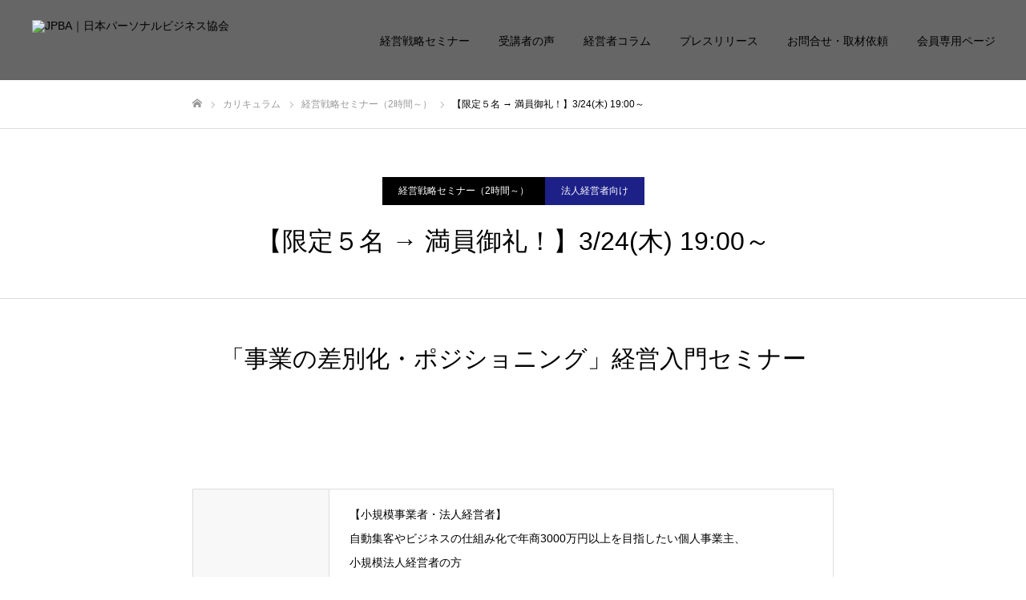

--- FILE ---
content_type: text/html; charset=UTF-8
request_url: https://jpb.or.jp/curriculum/nishio20220324-1/
body_size: 22392
content:
<!DOCTYPE html>
<html class="pc" dir="ltr" lang="ja" prefix="og: https://ogp.me/ns#">
<head prefix="og: http://ogp.me/ns# fb: http://ogp.me/ns/fb#">
<meta charset="UTF-8">
<!--[if IE]><meta http-equiv="X-UA-Compatible" content="IE=edge"><![endif]-->
<meta name="viewport" content="width=device-width">
<meta name="format-detection" content="telephone=no">
<meta name="description" content="経営の教習所｜自動集客から組織設計まで経営戦略が学べる次世代社長コミュニティ">
<link rel="pingback" href="https://jpb.or.jp/xmlrpc.php">
<link rel="shortcut icon" href="https://jpb.or.jp/wp-content/uploads/2020/11/cropped-JPmark.jpg">
<!-- Manifest added by SuperPWA - Progressive Web Apps Plugin For WordPress -->
<link rel="manifest" href="/superpwa-manifest.json">
<meta name="theme-color" content="#D5E0EB">
<meta name="mobile-web-app-capable" content="yes">
<meta name="apple-touch-fullscreen" content="yes">
<meta name="apple-mobile-web-app-title" content="JPBA｜日本パーソナルビジネス協会">
<meta name="application-name" content="JPBA｜日本パーソナルビジネス協会">
<meta name="apple-mobile-web-app-capable" content="yes">
<meta name="apple-mobile-web-app-status-bar-style" content="default">
<link rel="apple-touch-icon"  href="https://jpb.or.jp/wp-content/plugins/super-progressive-web-apps/public/images/logo.png">
<link rel="apple-touch-icon" sizes="192x192" href="https://jpb.or.jp/wp-content/plugins/super-progressive-web-apps/public/images/logo.png">
<!-- / SuperPWA.com -->
<title>【限定５名 → 満員御礼！】3/24(木) 19:00～ - JPBA｜日本パーソナルビジネス協会</title>

		<!-- All in One SEO Pro 4.6.2 - aioseo.com -->
		<meta name="robots" content="max-image-preview:large" />
		<meta name="google-site-verification" content="K7egnMYc4PT8ezQ3tVKjHHGx_lUuWhnMJCOdGFVyO_g" />
		<link rel="canonical" href="https://jpb.or.jp/curriculum/nishio20220324-1/" />
		<meta name="generator" content="All in One SEO Pro (AIOSEO) 4.6.2" />

		<!-- Global site tag (gtag.js) - Google Analytics -->
<script async src="https://www.googletagmanager.com/gtag/js?id=UA-122867315-1"></script>
<script>
 window.dataLayer = window.dataLayer || [];
 function gtag(){dataLayer.push(arguments);}
 gtag('js', new Date());

 gtag('config', 'UA-122867315-1');
</script>

<!-- Google Tag Manager -->
<script>(function(w,d,s,l,i){w[l]=w[l]||[];w[l].push({'gtm.start':
new Date().getTime(),event:'gtm.js'});var f=d.getElementsByTagName(s)[0],
j=d.createElement(s),dl=l!='dataLayer'?'&l='+l:'';j.async=true;j.src=
'https://www.googletagmanager.com/gtm.js?id='+i+dl;f.parentNode.insertBefore(j,f);
})(window,document,'script','dataLayer','GTM-PHLFMPH');</script>
<!-- End Google Tag Manager -->
		<meta property="og:locale" content="ja_JP" />
		<meta property="og:site_name" content="JPBA｜日本パーソナルビジネス協会 - 経営の教習所｜自動集客から組織設計まで経営戦略が学べる次世代社長コミュニティ" />
		<meta property="og:type" content="article" />
		<meta property="og:title" content="【限定５名 → 満員御礼！】3/24(木) 19:00～ - JPBA｜日本パーソナルビジネス協会" />
		<meta property="og:url" content="https://jpb.or.jp/curriculum/nishio20220324-1/" />
		<meta property="fb:app_id" content="205042303376982" />
		<meta property="fb:admins" content="205042303376982" />
		<meta property="og:image" content="https://jpb.or.jp/wp-content/uploads/20220324_「事業の差別化・ポジショニング」経営入門セミナー_満員御礼.png" />
		<meta property="og:image:secure_url" content="https://jpb.or.jp/wp-content/uploads/20220324_「事業の差別化・ポジショニング」経営入門セミナー_満員御礼.png" />
		<meta property="og:image:width" content="2400" />
		<meta property="og:image:height" content="1340" />
		<meta property="article:published_time" content="2022-03-11T08:21:33+00:00" />
		<meta property="article:modified_time" content="2022-03-19T08:46:30+00:00" />
		<meta property="article:publisher" content="https://www.facebook.com/JPBAofficial" />
		<meta name="twitter:card" content="summary_large_image" />
		<meta name="twitter:title" content="【限定５名 → 満員御礼！】3/24(木) 19:00～ - JPBA｜日本パーソナルビジネス協会" />
		<meta name="twitter:image" content="https://jpb.or.jp/wp-content/uploads/20220324_「事業の差別化・ポジショニング」経営入門セミナー_満員御礼.png" />
		<meta name="google" content="nositelinkssearchbox" />
		<script type="application/ld+json" class="aioseo-schema">
			{"@context":"https:\/\/schema.org","@graph":[{"@type":"BreadcrumbList","@id":"https:\/\/jpb.or.jp\/curriculum\/nishio20220324-1\/#breadcrumblist","itemListElement":[{"@type":"ListItem","@id":"https:\/\/jpb.or.jp\/#listItem","position":1,"name":"\u5bb6","item":"https:\/\/jpb.or.jp\/","nextItem":"https:\/\/jpb.or.jp\/curriculum\/nishio20220324-1\/#listItem"},{"@type":"ListItem","@id":"https:\/\/jpb.or.jp\/curriculum\/nishio20220324-1\/#listItem","position":2,"name":"\u3010\u9650\u5b9a\uff15\u540d \u2192 \u6e80\u54e1\u5fa1\u793c\uff01\u30113\/24(\u6728) 19:00\uff5e","previousItem":"https:\/\/jpb.or.jp\/#listItem"}]},{"@type":"Organization","@id":"https:\/\/jpb.or.jp\/#organization","name":"JPBA\uff5c\u65e5\u672c\u30d1\u30fc\u30bd\u30ca\u30eb\u30d3\u30b8\u30cd\u30b9\u5354\u4f1a","url":"https:\/\/jpb.or.jp\/","logo":{"@type":"ImageObject","url":"https:\/\/jpb.or.jp\/wp-content\/uploads\/2020\/11\/cropped-JPmark.jpg","@id":"https:\/\/jpb.or.jp\/curriculum\/nishio20220324-1\/#organizationLogo","width":512,"height":512},"image":{"@id":"https:\/\/jpb.or.jp\/curriculum\/nishio20220324-1\/#organizationLogo"},"sameAs":["https:\/\/www.facebook.com\/JPBAofficial","https:\/\/www.youtube.com\/channel\/UCn6LmX_S6cRcc0kUGmDjUtg"],"contactPoint":{"@type":"ContactPoint","telephone":"+81368694036","contactType":"Customer Support"}},{"@type":"WebPage","@id":"https:\/\/jpb.or.jp\/curriculum\/nishio20220324-1\/#webpage","url":"https:\/\/jpb.or.jp\/curriculum\/nishio20220324-1\/","name":"\u3010\u9650\u5b9a\uff15\u540d \u2192 \u6e80\u54e1\u5fa1\u793c\uff01\u30113\/24(\u6728) 19:00\uff5e - JPBA\uff5c\u65e5\u672c\u30d1\u30fc\u30bd\u30ca\u30eb\u30d3\u30b8\u30cd\u30b9\u5354\u4f1a","inLanguage":"ja","isPartOf":{"@id":"https:\/\/jpb.or.jp\/#website"},"breadcrumb":{"@id":"https:\/\/jpb.or.jp\/curriculum\/nishio20220324-1\/#breadcrumblist"},"image":{"@type":"ImageObject","url":"https:\/\/jpb.or.jp\/wp-content\/uploads\/20220324_\u300c\u4e8b\u696d\u306e\u5dee\u5225\u5316\u30fb\u30db\u309a\u30b7\u3099\u30b7\u30e7\u30cb\u30f3\u30af\u3099\u300d\u7d4c\u55b6\u5165\u9580\u30bb\u30df\u30ca\u30fc_\u6e80\u54e1\u5fa1\u793c.png","@id":"https:\/\/jpb.or.jp\/curriculum\/nishio20220324-1\/#mainImage","width":2400,"height":1340},"primaryImageOfPage":{"@id":"https:\/\/jpb.or.jp\/curriculum\/nishio20220324-1\/#mainImage"},"datePublished":"2022-03-11T17:21:33+09:00","dateModified":"2022-03-19T17:46:30+09:00"},{"@type":"WebSite","@id":"https:\/\/jpb.or.jp\/#website","url":"https:\/\/jpb.or.jp\/","name":"JPBA\uff5c\u65e5\u672c\u30d1\u30fc\u30bd\u30ca\u30eb\u30d3\u30b8\u30cd\u30b9\u5354\u4f1a","description":"\u7d4c\u55b6\u306e\u6559\u7fd2\u6240\uff5c\u81ea\u52d5\u96c6\u5ba2\u304b\u3089\u7d44\u7e54\u8a2d\u8a08\u307e\u3067\u7d4c\u55b6\u6226\u7565\u304c\u5b66\u3079\u308b\u6b21\u4e16\u4ee3\u793e\u9577\u30b3\u30df\u30e5\u30cb\u30c6\u30a3","inLanguage":"ja","publisher":{"@id":"https:\/\/jpb.or.jp\/#organization"}}]}
		</script>
		<!-- All in One SEO Pro -->

<meta property="og:type" content="article">
<meta property="og:url" content="https://jpb.or.jp/curriculum/nishio20220324-1/">
<meta property="og:title" content="【限定５名 → 満員御礼！】3/24(木) 19:00～ - JPBA｜日本パーソナルビジネス協会">
<meta property="og:description" content="経営の教習所｜自動集客から組織設計まで経営戦略が学べる次世代社長コミュニティ">
<meta property="og:site_name" content="JPBA｜日本パーソナルビジネス協会">
<meta property="og:image" content="https://jpb.or.jp/wp-content/uploads/20220324_「事業の差別化・ポジショニング」経営入門セミナー_満員御礼.png">
<meta property="og:image:secure_url" content="https://jpb.or.jp/wp-content/uploads/20220324_「事業の差別化・ポジショニング」経営入門セミナー_満員御礼.png"> 
<meta property="og:image:width" content="2400"> 
<meta property="og:image:height" content="1340">
<meta property="fb:app_id" content="205042303376982">
<meta name="twitter:card" content="summary">
<meta name="twitter:site" content="@JPBAofficial">
<meta name="twitter:creator" content="@JPBAofficial">
<meta name="twitter:title" content="【限定５名 → 満員御礼！】3/24(木) 19:00～ - JPBA｜日本パーソナルビジネス協会">
<meta property="twitter:description" content="経営の教習所｜自動集客から組織設計まで経営戦略が学べる次世代社長コミュニティ">
<meta name="twitter:image:src" content="https://jpb.or.jp/wp-content/uploads/20220324_「事業の差別化・ポジショニング」経営入門セミナー_満員御礼-520x520.png">
<link rel='dns-prefetch' href='//www.googletagmanager.com' />
<link rel="alternate" type="application/rss+xml" title="JPBA｜日本パーソナルビジネス協会 &raquo; フィード" href="https://jpb.or.jp/feed/" />
<link rel="alternate" type="application/rss+xml" title="JPBA｜日本パーソナルビジネス協会 &raquo; コメントフィード" href="https://jpb.or.jp/comments/feed/" />
<script type="text/javascript">
/* <![CDATA[ */
window._wpemojiSettings = {"baseUrl":"https:\/\/s.w.org\/images\/core\/emoji\/15.0.3\/72x72\/","ext":".png","svgUrl":"https:\/\/s.w.org\/images\/core\/emoji\/15.0.3\/svg\/","svgExt":".svg","source":{"concatemoji":"https:\/\/jpb.or.jp\/wp-includes\/js\/wp-emoji-release.min.js?ver=6.5.7"}};
/*! This file is auto-generated */
!function(i,n){var o,s,e;function c(e){try{var t={supportTests:e,timestamp:(new Date).valueOf()};sessionStorage.setItem(o,JSON.stringify(t))}catch(e){}}function p(e,t,n){e.clearRect(0,0,e.canvas.width,e.canvas.height),e.fillText(t,0,0);var t=new Uint32Array(e.getImageData(0,0,e.canvas.width,e.canvas.height).data),r=(e.clearRect(0,0,e.canvas.width,e.canvas.height),e.fillText(n,0,0),new Uint32Array(e.getImageData(0,0,e.canvas.width,e.canvas.height).data));return t.every(function(e,t){return e===r[t]})}function u(e,t,n){switch(t){case"flag":return n(e,"\ud83c\udff3\ufe0f\u200d\u26a7\ufe0f","\ud83c\udff3\ufe0f\u200b\u26a7\ufe0f")?!1:!n(e,"\ud83c\uddfa\ud83c\uddf3","\ud83c\uddfa\u200b\ud83c\uddf3")&&!n(e,"\ud83c\udff4\udb40\udc67\udb40\udc62\udb40\udc65\udb40\udc6e\udb40\udc67\udb40\udc7f","\ud83c\udff4\u200b\udb40\udc67\u200b\udb40\udc62\u200b\udb40\udc65\u200b\udb40\udc6e\u200b\udb40\udc67\u200b\udb40\udc7f");case"emoji":return!n(e,"\ud83d\udc26\u200d\u2b1b","\ud83d\udc26\u200b\u2b1b")}return!1}function f(e,t,n){var r="undefined"!=typeof WorkerGlobalScope&&self instanceof WorkerGlobalScope?new OffscreenCanvas(300,150):i.createElement("canvas"),a=r.getContext("2d",{willReadFrequently:!0}),o=(a.textBaseline="top",a.font="600 32px Arial",{});return e.forEach(function(e){o[e]=t(a,e,n)}),o}function t(e){var t=i.createElement("script");t.src=e,t.defer=!0,i.head.appendChild(t)}"undefined"!=typeof Promise&&(o="wpEmojiSettingsSupports",s=["flag","emoji"],n.supports={everything:!0,everythingExceptFlag:!0},e=new Promise(function(e){i.addEventListener("DOMContentLoaded",e,{once:!0})}),new Promise(function(t){var n=function(){try{var e=JSON.parse(sessionStorage.getItem(o));if("object"==typeof e&&"number"==typeof e.timestamp&&(new Date).valueOf()<e.timestamp+604800&&"object"==typeof e.supportTests)return e.supportTests}catch(e){}return null}();if(!n){if("undefined"!=typeof Worker&&"undefined"!=typeof OffscreenCanvas&&"undefined"!=typeof URL&&URL.createObjectURL&&"undefined"!=typeof Blob)try{var e="postMessage("+f.toString()+"("+[JSON.stringify(s),u.toString(),p.toString()].join(",")+"));",r=new Blob([e],{type:"text/javascript"}),a=new Worker(URL.createObjectURL(r),{name:"wpTestEmojiSupports"});return void(a.onmessage=function(e){c(n=e.data),a.terminate(),t(n)})}catch(e){}c(n=f(s,u,p))}t(n)}).then(function(e){for(var t in e)n.supports[t]=e[t],n.supports.everything=n.supports.everything&&n.supports[t],"flag"!==t&&(n.supports.everythingExceptFlag=n.supports.everythingExceptFlag&&n.supports[t]);n.supports.everythingExceptFlag=n.supports.everythingExceptFlag&&!n.supports.flag,n.DOMReady=!1,n.readyCallback=function(){n.DOMReady=!0}}).then(function(){return e}).then(function(){var e;n.supports.everything||(n.readyCallback(),(e=n.source||{}).concatemoji?t(e.concatemoji):e.wpemoji&&e.twemoji&&(t(e.twemoji),t(e.wpemoji)))}))}((window,document),window._wpemojiSettings);
/* ]]> */
</script>
<link rel='stylesheet' id='style-css' href='https://jpb.or.jp/wp-content/themes/FAKE-Child/style.css?ver=0.0.8' type='text/css' media='all' />
<style id='wp-emoji-styles-inline-css' type='text/css'>

	img.wp-smiley, img.emoji {
		display: inline !important;
		border: none !important;
		box-shadow: none !important;
		height: 1em !important;
		width: 1em !important;
		margin: 0 0.07em !important;
		vertical-align: -0.1em !important;
		background: none !important;
		padding: 0 !important;
	}
</style>
<link rel='stylesheet' id='wp-block-library-css' href='https://jpb.or.jp/wp-includes/css/dist/block-library/style.min.css?ver=6.5.7' type='text/css' media='all' />
<style id='classic-theme-styles-inline-css' type='text/css'>
/*! This file is auto-generated */
.wp-block-button__link{color:#fff;background-color:#32373c;border-radius:9999px;box-shadow:none;text-decoration:none;padding:calc(.667em + 2px) calc(1.333em + 2px);font-size:1.125em}.wp-block-file__button{background:#32373c;color:#fff;text-decoration:none}
</style>
<style id='global-styles-inline-css' type='text/css'>
body{--wp--preset--color--black: #000000;--wp--preset--color--cyan-bluish-gray: #abb8c3;--wp--preset--color--white: #ffffff;--wp--preset--color--pale-pink: #f78da7;--wp--preset--color--vivid-red: #cf2e2e;--wp--preset--color--luminous-vivid-orange: #ff6900;--wp--preset--color--luminous-vivid-amber: #fcb900;--wp--preset--color--light-green-cyan: #7bdcb5;--wp--preset--color--vivid-green-cyan: #00d084;--wp--preset--color--pale-cyan-blue: #8ed1fc;--wp--preset--color--vivid-cyan-blue: #0693e3;--wp--preset--color--vivid-purple: #9b51e0;--wp--preset--gradient--vivid-cyan-blue-to-vivid-purple: linear-gradient(135deg,rgba(6,147,227,1) 0%,rgb(155,81,224) 100%);--wp--preset--gradient--light-green-cyan-to-vivid-green-cyan: linear-gradient(135deg,rgb(122,220,180) 0%,rgb(0,208,130) 100%);--wp--preset--gradient--luminous-vivid-amber-to-luminous-vivid-orange: linear-gradient(135deg,rgba(252,185,0,1) 0%,rgba(255,105,0,1) 100%);--wp--preset--gradient--luminous-vivid-orange-to-vivid-red: linear-gradient(135deg,rgba(255,105,0,1) 0%,rgb(207,46,46) 100%);--wp--preset--gradient--very-light-gray-to-cyan-bluish-gray: linear-gradient(135deg,rgb(238,238,238) 0%,rgb(169,184,195) 100%);--wp--preset--gradient--cool-to-warm-spectrum: linear-gradient(135deg,rgb(74,234,220) 0%,rgb(151,120,209) 20%,rgb(207,42,186) 40%,rgb(238,44,130) 60%,rgb(251,105,98) 80%,rgb(254,248,76) 100%);--wp--preset--gradient--blush-light-purple: linear-gradient(135deg,rgb(255,206,236) 0%,rgb(152,150,240) 100%);--wp--preset--gradient--blush-bordeaux: linear-gradient(135deg,rgb(254,205,165) 0%,rgb(254,45,45) 50%,rgb(107,0,62) 100%);--wp--preset--gradient--luminous-dusk: linear-gradient(135deg,rgb(255,203,112) 0%,rgb(199,81,192) 50%,rgb(65,88,208) 100%);--wp--preset--gradient--pale-ocean: linear-gradient(135deg,rgb(255,245,203) 0%,rgb(182,227,212) 50%,rgb(51,167,181) 100%);--wp--preset--gradient--electric-grass: linear-gradient(135deg,rgb(202,248,128) 0%,rgb(113,206,126) 100%);--wp--preset--gradient--midnight: linear-gradient(135deg,rgb(2,3,129) 0%,rgb(40,116,252) 100%);--wp--preset--font-size--small: 13px;--wp--preset--font-size--medium: 20px;--wp--preset--font-size--large: 36px;--wp--preset--font-size--x-large: 42px;--wp--preset--spacing--20: 0.44rem;--wp--preset--spacing--30: 0.67rem;--wp--preset--spacing--40: 1rem;--wp--preset--spacing--50: 1.5rem;--wp--preset--spacing--60: 2.25rem;--wp--preset--spacing--70: 3.38rem;--wp--preset--spacing--80: 5.06rem;--wp--preset--shadow--natural: 6px 6px 9px rgba(0, 0, 0, 0.2);--wp--preset--shadow--deep: 12px 12px 50px rgba(0, 0, 0, 0.4);--wp--preset--shadow--sharp: 6px 6px 0px rgba(0, 0, 0, 0.2);--wp--preset--shadow--outlined: 6px 6px 0px -3px rgba(255, 255, 255, 1), 6px 6px rgba(0, 0, 0, 1);--wp--preset--shadow--crisp: 6px 6px 0px rgba(0, 0, 0, 1);}:where(.is-layout-flex){gap: 0.5em;}:where(.is-layout-grid){gap: 0.5em;}body .is-layout-flex{display: flex;}body .is-layout-flex{flex-wrap: wrap;align-items: center;}body .is-layout-flex > *{margin: 0;}body .is-layout-grid{display: grid;}body .is-layout-grid > *{margin: 0;}:where(.wp-block-columns.is-layout-flex){gap: 2em;}:where(.wp-block-columns.is-layout-grid){gap: 2em;}:where(.wp-block-post-template.is-layout-flex){gap: 1.25em;}:where(.wp-block-post-template.is-layout-grid){gap: 1.25em;}.has-black-color{color: var(--wp--preset--color--black) !important;}.has-cyan-bluish-gray-color{color: var(--wp--preset--color--cyan-bluish-gray) !important;}.has-white-color{color: var(--wp--preset--color--white) !important;}.has-pale-pink-color{color: var(--wp--preset--color--pale-pink) !important;}.has-vivid-red-color{color: var(--wp--preset--color--vivid-red) !important;}.has-luminous-vivid-orange-color{color: var(--wp--preset--color--luminous-vivid-orange) !important;}.has-luminous-vivid-amber-color{color: var(--wp--preset--color--luminous-vivid-amber) !important;}.has-light-green-cyan-color{color: var(--wp--preset--color--light-green-cyan) !important;}.has-vivid-green-cyan-color{color: var(--wp--preset--color--vivid-green-cyan) !important;}.has-pale-cyan-blue-color{color: var(--wp--preset--color--pale-cyan-blue) !important;}.has-vivid-cyan-blue-color{color: var(--wp--preset--color--vivid-cyan-blue) !important;}.has-vivid-purple-color{color: var(--wp--preset--color--vivid-purple) !important;}.has-black-background-color{background-color: var(--wp--preset--color--black) !important;}.has-cyan-bluish-gray-background-color{background-color: var(--wp--preset--color--cyan-bluish-gray) !important;}.has-white-background-color{background-color: var(--wp--preset--color--white) !important;}.has-pale-pink-background-color{background-color: var(--wp--preset--color--pale-pink) !important;}.has-vivid-red-background-color{background-color: var(--wp--preset--color--vivid-red) !important;}.has-luminous-vivid-orange-background-color{background-color: var(--wp--preset--color--luminous-vivid-orange) !important;}.has-luminous-vivid-amber-background-color{background-color: var(--wp--preset--color--luminous-vivid-amber) !important;}.has-light-green-cyan-background-color{background-color: var(--wp--preset--color--light-green-cyan) !important;}.has-vivid-green-cyan-background-color{background-color: var(--wp--preset--color--vivid-green-cyan) !important;}.has-pale-cyan-blue-background-color{background-color: var(--wp--preset--color--pale-cyan-blue) !important;}.has-vivid-cyan-blue-background-color{background-color: var(--wp--preset--color--vivid-cyan-blue) !important;}.has-vivid-purple-background-color{background-color: var(--wp--preset--color--vivid-purple) !important;}.has-black-border-color{border-color: var(--wp--preset--color--black) !important;}.has-cyan-bluish-gray-border-color{border-color: var(--wp--preset--color--cyan-bluish-gray) !important;}.has-white-border-color{border-color: var(--wp--preset--color--white) !important;}.has-pale-pink-border-color{border-color: var(--wp--preset--color--pale-pink) !important;}.has-vivid-red-border-color{border-color: var(--wp--preset--color--vivid-red) !important;}.has-luminous-vivid-orange-border-color{border-color: var(--wp--preset--color--luminous-vivid-orange) !important;}.has-luminous-vivid-amber-border-color{border-color: var(--wp--preset--color--luminous-vivid-amber) !important;}.has-light-green-cyan-border-color{border-color: var(--wp--preset--color--light-green-cyan) !important;}.has-vivid-green-cyan-border-color{border-color: var(--wp--preset--color--vivid-green-cyan) !important;}.has-pale-cyan-blue-border-color{border-color: var(--wp--preset--color--pale-cyan-blue) !important;}.has-vivid-cyan-blue-border-color{border-color: var(--wp--preset--color--vivid-cyan-blue) !important;}.has-vivid-purple-border-color{border-color: var(--wp--preset--color--vivid-purple) !important;}.has-vivid-cyan-blue-to-vivid-purple-gradient-background{background: var(--wp--preset--gradient--vivid-cyan-blue-to-vivid-purple) !important;}.has-light-green-cyan-to-vivid-green-cyan-gradient-background{background: var(--wp--preset--gradient--light-green-cyan-to-vivid-green-cyan) !important;}.has-luminous-vivid-amber-to-luminous-vivid-orange-gradient-background{background: var(--wp--preset--gradient--luminous-vivid-amber-to-luminous-vivid-orange) !important;}.has-luminous-vivid-orange-to-vivid-red-gradient-background{background: var(--wp--preset--gradient--luminous-vivid-orange-to-vivid-red) !important;}.has-very-light-gray-to-cyan-bluish-gray-gradient-background{background: var(--wp--preset--gradient--very-light-gray-to-cyan-bluish-gray) !important;}.has-cool-to-warm-spectrum-gradient-background{background: var(--wp--preset--gradient--cool-to-warm-spectrum) !important;}.has-blush-light-purple-gradient-background{background: var(--wp--preset--gradient--blush-light-purple) !important;}.has-blush-bordeaux-gradient-background{background: var(--wp--preset--gradient--blush-bordeaux) !important;}.has-luminous-dusk-gradient-background{background: var(--wp--preset--gradient--luminous-dusk) !important;}.has-pale-ocean-gradient-background{background: var(--wp--preset--gradient--pale-ocean) !important;}.has-electric-grass-gradient-background{background: var(--wp--preset--gradient--electric-grass) !important;}.has-midnight-gradient-background{background: var(--wp--preset--gradient--midnight) !important;}.has-small-font-size{font-size: var(--wp--preset--font-size--small) !important;}.has-medium-font-size{font-size: var(--wp--preset--font-size--medium) !important;}.has-large-font-size{font-size: var(--wp--preset--font-size--large) !important;}.has-x-large-font-size{font-size: var(--wp--preset--font-size--x-large) !important;}
.wp-block-navigation a:where(:not(.wp-element-button)){color: inherit;}
:where(.wp-block-post-template.is-layout-flex){gap: 1.25em;}:where(.wp-block-post-template.is-layout-grid){gap: 1.25em;}
:where(.wp-block-columns.is-layout-flex){gap: 2em;}:where(.wp-block-columns.is-layout-grid){gap: 2em;}
.wp-block-pullquote{font-size: 1.5em;line-height: 1.6;}
</style>
<link rel='stylesheet' id='contact-form-7-css' href='https://jpb.or.jp/wp-content/plugins/contact-form-7/includes/css/styles.css?ver=5.9.4' type='text/css' media='all' />
<link rel='stylesheet' id='pz-linkcard-css' href='//jpb.or.jp/wp-content/uploads/pz-linkcard/style.css?ver=2.5.3.1.278' type='text/css' media='all' />
<link rel='stylesheet' id='wpos-slick-style-css' href='https://jpb.or.jp/wp-content/plugins/wp-responsive-recent-post-slider/assets/css/slick.css?ver=3.5.1' type='text/css' media='all' />
<link rel='stylesheet' id='wppsac-public-style-css' href='https://jpb.or.jp/wp-content/plugins/wp-responsive-recent-post-slider/assets/css/recent-post-style.css?ver=3.5.1' type='text/css' media='all' />
<link rel='stylesheet' id='parent-style-css' href='https://jpb.or.jp/wp-content/themes/fake_tcd074/style.css?ver=6.5.7' type='text/css' media='all' />
<link rel='stylesheet' id='child-style-css' href='https://jpb.or.jp/wp-content/themes/FAKE-Child/style.css?ver=6.5.7' type='text/css' media='all' />
<!--n2css--><script type="text/javascript" src="https://jpb.or.jp/wp-includes/js/jquery/jquery.min.js?ver=3.7.1" id="jquery-core-js"></script>
<script type="text/javascript" src="https://jpb.or.jp/wp-includes/js/jquery/jquery-migrate.min.js?ver=3.4.1" id="jquery-migrate-js"></script>
<script type="text/javascript" id="cf7pp-redirect_method-js-extra">
/* <![CDATA[ */
var ajax_object_cf7pp = {"ajax_url":"https:\/\/jpb.or.jp\/wp-admin\/admin-ajax.php","forms":"[\"12505|stripe\"]","path_paypal":"https:\/\/jpb.or.jp\/?cf7pp_paypal_redirect=","path_stripe":"https:\/\/jpb.or.jp\/?cf7pp_stripe_redirect=","method":"1"};
/* ]]> */
</script>
<script type="text/javascript" src="https://jpb.or.jp/wp-content/plugins/contact-form-7-paypal-add-on/assets/js/redirect_method.js?ver=2.2" id="cf7pp-redirect_method-js"></script>

<!-- Google tag (gtag.js) snippet added by Site Kit -->

<!-- Google アナリティクス スニペット (Site Kit が追加) -->
<script type="text/javascript" src="https://www.googletagmanager.com/gtag/js?id=G-QV52N14R6F" id="google_gtagjs-js" async></script>
<script type="text/javascript" id="google_gtagjs-js-after">
/* <![CDATA[ */
window.dataLayer = window.dataLayer || [];function gtag(){dataLayer.push(arguments);}
gtag("set","linker",{"domains":["jpb.or.jp"]});
gtag("js", new Date());
gtag("set", "developer_id.dZTNiMT", true);
gtag("config", "G-QV52N14R6F");
/* ]]> */
</script>

<!-- End Google tag (gtag.js) snippet added by Site Kit -->
<link rel="https://api.w.org/" href="https://jpb.or.jp/wp-json/" /><link rel="alternate" type="application/json" href="https://jpb.or.jp/wp-json/wp/v2/work/14500" /><link rel='shortlink' href='https://jpb.or.jp/?p=14500' />
<link rel="alternate" type="application/json+oembed" href="https://jpb.or.jp/wp-json/oembed/1.0/embed?url=https%3A%2F%2Fjpb.or.jp%2Fcurriculum%2Fnishio20220324-1%2F" />
<link rel="alternate" type="text/xml+oembed" href="https://jpb.or.jp/wp-json/oembed/1.0/embed?url=https%3A%2F%2Fjpb.or.jp%2Fcurriculum%2Fnishio20220324-1%2F&#038;format=xml" />
<meta name="generator" content="Site Kit by Google 1.126.0" />
<link rel="stylesheet" href="https://jpb.or.jp/wp-content/themes/fake_tcd074/css/design-plus.css?ver=0.0.8">
<link rel="stylesheet" media="screen and (max-width:1050px)" href="https://jpb.or.jp/wp-content/themes/fake_tcd074/css/responsive.css?ver=0.0.8">
<link rel="stylesheet" media="screen and (max-width:1050px)" href="https://jpb.or.jp/wp-content/themes/fake_tcd074/css/footer-bar.css?ver=0.0.8">

<script src="https://jpb.or.jp/wp-content/themes/fake_tcd074/js/jquery.easing.1.4.js?ver=0.0.8"></script>
<script src="https://jpb.or.jp/wp-content/themes/fake_tcd074/js/jquery.cookie.min.js?ver=0.0.8"></script>
<script src="https://jpb.or.jp/wp-content/themes/fake_tcd074/js/jscript.js?ver=0.0.8"></script>
<script src="https://jpb.or.jp/wp-content/themes/fake_tcd074/js/comment.js?ver=0.0.8"></script>

<link rel="stylesheet" href="https://jpb.or.jp/wp-content/themes/fake_tcd074/js/simplebar.css?ver=0.0.8">
<script src="https://jpb.or.jp/wp-content/themes/fake_tcd074/js/simplebar.min.js?ver=0.0.8"></script>


<script src="https://jpb.or.jp/wp-content/themes/fake_tcd074/js/header_fix.js?ver=0.0.8"></script>
<script src="https://jpb.or.jp/wp-content/themes/fake_tcd074/js/header_fix_mobile.js?ver=0.0.8"></script>

<style type="text/css">

body, input, textarea { font-family: "Hiragino Sans", "ヒラギノ角ゴ ProN", "Hiragino Kaku Gothic ProN", "游ゴシック", YuGothic, "メイリオ", Meiryo, sans-serif; }

.rich_font, .p-vertical { font-family: "Hiragino Sans", "ヒラギノ角ゴ ProN", "Hiragino Kaku Gothic ProN", "游ゴシック", YuGothic, "メイリオ", Meiryo, sans-serif; font-weight:500; }

.rich_font_type1 { font-family: Arial, "Hiragino Kaku Gothic ProN", "ヒラギノ角ゴ ProN W3", "メイリオ", Meiryo, sans-serif; }
.rich_font_type2 { font-family: "Hiragino Sans", "ヒラギノ角ゴ ProN", "Hiragino Kaku Gothic ProN", "游ゴシック", YuGothic, "メイリオ", Meiryo, sans-serif; font-weight:500; }
.rich_font_type3 { font-family: "Times New Roman" , "游明朝" , "Yu Mincho" , "游明朝体" , "YuMincho" , "ヒラギノ明朝 Pro W3" , "Hiragino Mincho Pro" , "HiraMinProN-W3" , "HGS明朝E" , "ＭＳ Ｐ明朝" , "MS PMincho" , serif; font-weight:500; }

.post_content, #next_prev_post { font-family: "Hiragino Sans", "ヒラギノ角ゴ ProN", "Hiragino Kaku Gothic ProN", "游ゴシック", YuGothic, "メイリオ", Meiryo, sans-serif; }

#page_header_catch .catch { font-family: "Times New Roman" , "游明朝" , "Yu Mincho" , "游明朝体" , "YuMincho" , "ヒラギノ明朝 Pro W3" , "Hiragino Mincho Pro" , "HiraMinProN-W3" , "HGS明朝E" , "ＭＳ Ｐ明朝" , "MS PMincho" , serif; font-weight:500; }

#header, #header a, #menu_button:before { color:#000000; }
#header a:hover, #menu_button:hover:before { color:rgba(20,62,135,1); }
#header.active, .header_fix #header, .header_fix_mobile #header {
  color:#000000;
  background:rgba(255,255,255,1);
}
#header.active a, .header_fix #header a, .header_fix_mobile #header a, .header_fix_mobile #menu_button:before { color:#000000; }
#header.active a:hover, .header_fix #header a:hover, .header_fix_mobile #header a:hover, .header_fix_mobile #menu_button:hover:before { color:#143e87; }
@media screen and (max-width:1050px) {
  #header {
    color:#000000;
    background:rgba(255,255,255,1);
  }
  #header a, #menu_button:before { color:#000000; }
  #header a:hover, #menu_button:hover:before { color:#143e87; }
}
#header_logo .desc{ font-size: 14px; }

#global_menu > ul > li > a { color:#000000; }
#global_menu > ul > li > a:hover { color:rgba(20,62,135,1); }
#global_menu > ul > li a.active, #global_menu > ul > li.active_button > a { color:#143e87; }
#global_menu ul ul a { color:#ffffff !important; background:#000000; }
#global_menu ul ul a:hover { background:#333333; }

#drawer_menu { background:#222222; }
#mobile_menu a { color:#ffffff; background:#222222; border-bottom:1px solid #444444; }
#mobile_menu li li a { background:#333333; }
#mobile_menu a:hover, #drawer_menu .close_button:hover, #mobile_menu .child_menu_button:hover { color:#ffffff; background:#143e87; }

.megamenu_blog_list { background:#000000; }
.megamenu_blog_list_inner { border-color:rgba(255,255,255,0.3); }
.megamenu_blog_list .menu_area a, .megamenu_blog_list .menu_area a:hover, .megamenu_blog_list .menu_area li.active a, .megamenu_blog_list .post_list li .title { color:#ffffff !important; }
.megamenu_blog_list .menu_area a:hover, .megamenu_blog_list .menu_area li.active a, .megamenu_blog_list .post_list { background:#333333; }
.megamenu_blog_list .post_list li .overlay {
  background: -webkit-linear-gradient(top, transparent, rgba(0,0,0,0.5));
  background: linear-gradient(to bottom, transparent, rgba(0,0,0,0.5));
}
#footer_banner .item1 a { color:#ffffff !important; }
#footer_banner .item1 .title { font-size:24px; }
#footer_banner .item1 .desc { font-size:14px; }
#footer_banner .item1 .overlay { background:rgba(0,0,0,0.5); }
@media screen and (max-width:650px) {
  #footer_banner .item1 .title { font-size:20px; }
  #footer_banner .item1 .desc { font-size:12px; }
}
#footer_banner .item2 a { color:#ffffff !important; }
#footer_banner .item2 .title { font-size:24px; }
#footer_banner .item2 .desc { font-size:14px; }
#footer_banner .item2 .overlay { background:rgba(0,0,0,0.3); }
@media screen and (max-width:650px) {
  #footer_banner .item2 .title { font-size:20px; }
  #footer_banner .item2 .desc { font-size:12px; }
}
#footer_banner .item3 a { color:#ffffff !important; }
#footer_banner .item3 .title { font-size:24px; }
#footer_banner .item3 .desc { font-size:14px; }
#footer_banner .item3 .overlay { background:rgba(10,10,10,0.3); }
@media screen and (max-width:650px) {
  #footer_banner .item3 .title { font-size:20px; }
  #footer_banner .item3 .desc { font-size:12px; }
}
#footer_banner .item4 a { color:#ffffff !important; }
#footer_banner .item4 .title { font-size:24px; }
#footer_banner .item4 .desc { font-size:14px; }
#footer_banner .item4 .overlay { background:rgba(0,0,0,0.5); }
@media screen and (max-width:650px) {
  #footer_banner .item4 .title { font-size:20px; }
  #footer_banner .item4 .desc { font-size:12px; }
}
.work_list .item .title { font-size:16px; }
.work_list .category {
  font-size:14px; color:#ffffff;
  background: linear-gradient(to bottom, transparent, rgba(0,0,0,0.9));
}
@media screen and (max-width:650px) {
  .work_list .item .title { font-size:14px; }
  .work_list .category { font-size:12px; }
}
body.single .post_content { font-size:16px; }
#page_header_catch .catch { font-size:50px; color:#ffffff; }
#page_header_catch .desc { font-size:16px; color:#ffffff; }
#tab_button_list li span { font-size:14px; }
#archive_catch h2 { font-size:30px; }
#blog_list .title { font-size:26px; }
#blog_list .excerpt { font-size:16px; }
#blog_list a .title_area { color:#ffffff !important; }
#blog_list a:hover .title_area { color:#cccccc !important; }
#blog_list .category a, #single_category a { color:#FFFFFF; background:#143e87; }
#blog_list .category a:hover, #single_category a:hover { color:#FFFFFF; background:#333333; }
#blog_list .overlay { background: linear-gradient(to bottom, transparent, rgba(0,0,0,0.8)); }
#post_title_area .title { font-size:32px; }
#related_post .headline { font-size:22px; }
@media screen and (max-width:650px) {
  body.single .post_content { font-size:14px; }
  #page_header_catch .catch { font-size:26px; }
  #page_header_catch .desc { font-size:14px; }
  #tab_button_list li span { font-size:12px; }
  #archive_catch h2 { font-size:20px; }
  #blog_list .title { font-size:20px; }
  #blog_list .excerpt { font-size:14px; }
  #post_title_area .title { font-size:20px; }
  #related_post .headline { font-size:20px; }
}
#single_work_title_area .category li.parent a { color:#ffffff; background:#000000; }
#single_work_title_area .category li.parent a:hover { color:#ffffff; background:#333333; }
#single_work_title_area .category li.child a { background:#1d2087; }
#single_work_title_area .category li.child a:hover { background:#1d2087; }
#single_work_title_area .title { font-size:32px; }
#article .post_content { font-size:16px; }
#related_work_list .headline { font-size:22px; }
.work_content_1 .single_work_catch { color:#000000; font-size:30px; }
.work_content_4 .work_data_list .link_button a { color:#ffffff; background:#5cb950; }
.work_content_4 .work_data_list .link_button a:hover { color:#ffffff; background:#5cb950; }
.work_content_6 .single_work_catch { color:#000000; font-size:30px; }
.work_content_6 .work_data_list .link_button a { color:#ffffff; background:#5cb950; }
.work_content_6 .work_data_list .link_button a:hover { color:#ffffff; background:#333333; }
.work_content_9 .single_work_catch { color:#000000; font-size:30px; }
.work_content_10 .single_work_catch { color:#000000; font-size:30px; }
.work_content_11 .single_work_catch { color:#000000; font-size:30px; }
@media screen and (max-width:650px) {
  #single_work_title_area .title { font-size:20px; }
  #article .post_content { font-size:14px; }
  #related_work_list .headline { font-size:16px; }
.work_content_1 .single_work_catch { font-size:20px; }
.work_content_6 .single_work_catch { font-size:20px; }
.work_content_9 .single_work_catch { font-size:20px; }
.work_content_10 .single_work_catch { font-size:20px; }
.work_content_11 .single_work_catch { font-size:20px; }
}

.author_profile a.avatar img, .animate_image img, .animate_background .image {
  width:100%; height:auto;
  -webkit-transition: transform  0.75s ease;
  transition: transform  0.75s ease;
}
.author_profile a.avatar:hover img, .animate_image:hover img, .animate_background:hover .image {
  -webkit-transform: scale(1.2);
  transform: scale(1.2);
}




a { color:#000; }

#comment_headline, .tcd_category_list a:hover, .tcd_category_list .child_menu_button:hover, .side_headline, #faq_category li a:hover, #faq_category li.active a, #archive_service .bottom_area .sub_category li a:hover,
  #side_service_category_list a:hover, #side_service_category_list li.active > a, #side_faq_category_list a:hover, #side_faq_category_list li.active a, #side_staff_list a:hover, #side_staff_list li.active a, .cf_data_list li a:hover,
    #side_campaign_category_list a:hover, #side_campaign_category_list li.active a, #side_clinic_list a:hover, #side_clinic_list li.active a
{ color: #1d2087; }

#index_slider .search_button:hover input, #return_top a, #comment_tab li a:hover, #comment_tab li.active a, #comment_header #comment_closed p, #submit_comment:hover, #cancel_comment_reply a:hover, #p_readmore .button:hover,
  #wp-calendar td a:hover, #p_readmore .button, .page_navi span.current, .page_navi a:hover, #post_pagination p, #post_pagination a:hover, .c-pw__btn:hover
{ background-color: #1d2087; }

#guest_info input:focus, #comment_textarea textarea:focus, .c-pw__box-input:focus, .page_navi span.current, .page_navi a:hover, #post_pagination p, #post_pagination a:hover
{ border-color: #1d2087; }

#comment_tab li.active a:after, #comment_header #comment_closed p:after
{ border-color:#1d2087 transparent transparent transparent; }


#footer a:hover, .cardlink_title a:hover, #related_post .item a:hover, .comment a:hover, .comment_form_wrapper a:hover,
  #bread_crumb a:hover, #bread_crumb li.home a:hover:after, .author_profile a:hover, .author_profile .author_link li a:hover:before, #post_meta_bottom a:hover,
    #recent_news a.link:hover, #recent_news .link:hover:after, #recent_news li a:hover .title, #searchform .submit_button:hover:before, .styled_post_list1 a:hover .title_area, .styled_post_list1 a:hover .date, .p-dropdown__title:hover:after, .p-dropdown__list li a:hover
{ color: #1d2087; }
#post_pagination a:hover, #p_readmore .button:hover, #return_top a:hover
{ background-color: #1d2087; }
.post_content a, .custom-html-widget a { color: #1d2087; }
.post_content a:hover, .custom-html-widget a:hover, .widget_content a:hover { color:#ffffff; }
.widget_tag_cloud .tagcloud a:hover, #wp-calendar tbody a:hover { background-color:#ffffff; }
</style>
  <style id="tcd-custom-css-1"><meta name="apple-mobile-web-app-title"content="<?php bloginfo( 'name' ); ?>"><meta name="apple-mobile-web-app-capable"content="yes"><meta name="apple-mobile-web-app-status-bar-style"content="black"><link rel="apple-touch-icon-precomposed"href="https://jpb.or.jp/wp-content/plugins/super-progressive-web-apps/public/images/logo.png">

img { 
    max-width: 100%; 
    height:auto;
}

blockquote.wp-embedded-content {
  display: none;
}
iframe.wp-embedded-content {
  position: relative !important;
}

.cardlink {
    word-wrap: break-word;
    max-width: 100%;
    margin: 0px 0 0em !important;
    padding: 10px;
    border: 1px solid #ddd;
    background: #fafafa;
}

.topinfo {
    margin-left: auto;
    margin-right: auto;
    width: 600px
}</style>
<meta name="generator" content="Elementor 3.21.5; features: e_optimized_assets_loading, additional_custom_breakpoints; settings: css_print_method-external, google_font-enabled, font_display-auto">

<!-- Google タグ マネージャー スニペット (Site Kit が追加) -->
<script type="text/javascript">
/* <![CDATA[ */

			( function( w, d, s, l, i ) {
				w[l] = w[l] || [];
				w[l].push( {'gtm.start': new Date().getTime(), event: 'gtm.js'} );
				var f = d.getElementsByTagName( s )[0],
					j = d.createElement( s ), dl = l != 'dataLayer' ? '&l=' + l : '';
				j.async = true;
				j.src = 'https://www.googletagmanager.com/gtm.js?id=' + i + dl;
				f.parentNode.insertBefore( j, f );
			} )( window, document, 'script', 'dataLayer', 'GTM-PTZ3H2W' );
			
/* ]]> */
</script>

<!-- (ここまで) Google タグ マネージャー スニペット (Site Kit が追加) -->
<link rel="icon" href="https://jpb.or.jp/wp-content/uploads/2020/11/cropped-JPmark-32x32.jpg" sizes="32x32" />
<link rel="icon" href="https://jpb.or.jp/wp-content/uploads/2020/11/cropped-JPmark-192x192.jpg" sizes="192x192" />
<meta name="msapplication-TileImage" content="https://jpb.or.jp/wp-content/uploads/2020/11/cropped-JPmark-270x270.jpg" />
		<style type="text/css" id="wp-custom-css">
			.grecaptcha-badge { visibility: hidden; }

.video-voice {
  position: relative;
  width:100%; 
  height:0;
  padding-top: 56.25%; 
}

.video-voice iframe{
  position: absolute;
  top: 0;
  left: 0;
  width: 100%;
  height: 100%;
}


		</style>
		<script src="https://www.googleoptimize.com/optimize.js?id=OPT-N5TRJVP"></script>
</head>
<body id="body" class="work-template-default single single-work postid-14500 wp-embed-responsive hide_desc_mobile use_header_fix use_mobile_header_fix elementor-default elementor-kit-12510">


<div id="container">

 <header id="header" class="animate_pc">

  <div id="header_logo">
   
<h2 class="logo">
 <a href="https://jpb.or.jp/" title="JPBA｜日本パーソナルビジネス協会">
    <img class="pc_logo_image type1" src="https://jpb.or.jp/wp-content/uploads/JPBA_logo01s.png?1768739689" alt="JPBA｜日本パーソナルビジネス協会" title="JPBA｜日本パーソナルビジネス協会" width="269" height="50" />
  <img class="pc_logo_image type2" src="https://jpb.or.jp/wp-content/uploads/JPBA_logo01s.png?1768739689" alt="JPBA｜日本パーソナルビジネス協会" title="JPBA｜日本パーソナルビジネス協会" width="269" height="50" />
      <img class="mobile_logo_image" src="https://jpb.or.jp/wp-content/uploads/JPBA_logo01s.png?1768739689" alt="JPBA｜日本パーソナルビジネス協会" title="JPBA｜日本パーソナルビジネス協会" width="269" height="50" />
   </a>
</h2>

     </div>

    <a href="#" id="menu_button"><span></span><span></span><span></span></a>
  
    <nav id="global_menu">
   <ul id="menu-%e3%82%b0%e3%83%ad%e3%83%bc%e3%83%90%e3%83%ab%e3%83%a1%e3%83%8b%e3%83%a5%e3%83%bc" class="menu"><li id="menu-item-13828" class="menu-item menu-item-type-custom menu-item-object-custom menu-item-has-children menu-item-13828"><a href="https://jpb.or.jp/curriculum/1day/">経営戦略セミナー</a>
<ul class="sub-menu">
	<li id="menu-item-15061" class="menu-item menu-item-type-post_type menu-item-object-work menu-item-15061"><a href="https://jpb.or.jp/curriculum/1day/">最新の経営セミナー 一覧</a></li>
	<li id="menu-item-15062" class="menu-item menu-item-type-post_type menu-item-object-work menu-item-15062"><a href="https://jpb.or.jp/?post_type=work&#038;p=18">JPBA経営コーチ認定資格について</a></li>
</ul>
</li>
<li id="menu-item-171" class="menu-item menu-item-type-taxonomy menu-item-object-category menu-item-has-children menu-item-171"><a href="https://jpb.or.jp/category/voice/" class="megamenu_button" data-megamenu="js-megamenu171">受講者の声</a>
<ul class="sub-menu">
	<li id="menu-item-16196" class="menu-item menu-item-type-taxonomy menu-item-object-category menu-item-16196"><a href="https://jpb.or.jp/category/voice/">卒業生ご感想</a></li>
</ul>
</li>
<li id="menu-item-11577" class="menu-item menu-item-type-taxonomy menu-item-object-category menu-item-has-children menu-item-11577"><a href="https://jpb.or.jp/category/business-article/">経営者コラム</a>
<ul class="sub-menu">
	<li id="menu-item-11966" class="menu-item menu-item-type-taxonomy menu-item-object-category menu-item-11966"><a href="https://jpb.or.jp/category/business-article/">すべての記事</a></li>
	<li id="menu-item-11655" class="menu-item menu-item-type-taxonomy menu-item-object-category menu-item-11655"><a href="https://jpb.or.jp/category/business-article/nishiojun/">西尾 順（JPBA代表理事）</a></li>
	<li id="menu-item-11658" class="menu-item menu-item-type-taxonomy menu-item-object-category menu-item-11658"><a href="https://jpb.or.jp/category/business-article/oyakawamasaaki/">親川 政明（産経新聞経営コラム）</a></li>
</ul>
</li>
<li id="menu-item-12009" class="menu-item menu-item-type-taxonomy menu-item-object-category menu-item-12009"><a href="https://jpb.or.jp/category/media/">プレスリリース</a></li>
<li id="menu-item-180" class="menu-item menu-item-type-post_type menu-item-object-page menu-item-180"><a href="https://jpb.or.jp/contact/">お問合せ・取材依頼</a></li>
<li id="menu-item-16226" class="menu-item menu-item-type-custom menu-item-object-custom menu-item-16226"><a href="https://jpba.stand-on.net/">会員専用ページ</a></li>
</ul>  </nav>
  
  <div class="megamenu_blog_list" id="js-megamenu171">
 <div class="megamenu_blog_list_inner clearfix">
  <ul class="menu_area">
      <li class="active"><a class="cat_id11" href="https://jpb.or.jp/category/voice/">卒業生ご感想</a></li>
     </ul>
  <div class="post_list_area">
      <ol class="post_list clearfix cat_id11">
        <li>
     <a class="link animate_background" href="https://jpb.or.jp/voice/customer040/">
      <h3 class="title"><span>経営戦略と高単価商品で年商3000万円を達成！（合同会社くまでんディレクション＆デザイン 代表　熊野泰裕 様）</span></h3>
      <div class="overlay"></div>
      <div class="image" style="background:url(https://jpb.or.jp/wp-content/uploads/熊野泰裕さん01photo-520x520.jpg) no-repeat center center; background-size:cover;"></div>
     </a>
    </li>
        <li>
     <a class="link animate_background" href="https://jpb.or.jp/voice/customer039/">
      <h3 class="title"><span>経営戦略や組織づくりで、６ヵ月600％の事業成長を達成！（株式会社KanaDe 代表取締役 北原享弥 様  感想動画）</span></h3>
      <div class="overlay"></div>
      <div class="image" style="background:url(https://jpb.or.jp/wp-content/uploads/kitahara-520x485.png) no-repeat center center; background-size:cover;"></div>
     </a>
    </li>
        <li>
     <a class="link animate_background" href="https://jpb.or.jp/voice/customer033/">
      <h3 class="title"><span>組織設計を学び、年商5000万円以上、事業成長２倍へ（株式会社CLAP  代表取締役：久原一真さん）</span></h3>
      <div class="overlay"></div>
      <div class="image" style="background:url(https://jpb.or.jp/wp-content/uploads/久原さんphoto3-520x520.jpg) no-repeat center center; background-size:cover;"></div>
     </a>
    </li>
        <li>
     <a class="link animate_background" href="https://jpb.or.jp/voice/customer029/">
      <h3 class="title"><span>創業95年テーラー３代目「経営」を学んで事業成長！（株式会社シュウ・カワグチ 代表取締役：川口菜旺子さん）</span></h3>
      <div class="overlay"></div>
      <div class="image" style="background:url(https://jpb.or.jp/wp-content/uploads/川口菜旺子photo2-520x520.jpg) no-repeat center center; background-size:cover;"></div>
     </a>
    </li>
        <li>
     <a class="link animate_background" href="https://jpb.or.jp/voice/customer001/">
      <h3 class="title"><span>「理念策定」で「経営の見直し」を。 ３ヵ月で4500万の新規事業が決まった</span></h3>
      <div class="overlay"></div>
      <div class="image" style="background:url(https://jpb.or.jp/wp-content/uploads/2019/09/名称未設定-3-520x485.png) no-repeat center center; background-size:cover;"></div>
     </a>
    </li>
        <li>
     <a class="link animate_background" href="https://jpb.or.jp/voice/customer030/">
      <h3 class="title"><span>１時間の経営相談で年間1000万円の案件受注！（株式会社Senro 代表取締役：文野陽子さん）</span></h3>
      <div class="overlay"></div>
      <div class="image" style="background:url(https://jpb.or.jp/wp-content/uploads/株式会社Senro-代表取締役：文野陽子_s-520x520.jpg) no-repeat center center; background-size:cover;"></div>
     </a>
    </li>
        <li>
     <a class="link animate_background" href="https://jpb.or.jp/voice/customer014/">
      <h3 class="title"><span>理念策定と商品設計で、6ヶ月間で売上が1.5〜2倍に</span></h3>
      <div class="overlay"></div>
      <div class="image" style="background:url(https://jpb.or.jp/wp-content/uploads/2021/04/hoda-520x485.png) no-repeat center center; background-size:cover;"></div>
     </a>
    </li>
        <li>
     <a class="link animate_background" href="https://jpb.or.jp/voice/customer006/">
      <h3 class="title"><span>BtoB営業が上達。単価288万円の法人契約を受注。</span></h3>
      <div class="overlay"></div>
      <div class="image" style="background:url(https://jpb.or.jp/wp-content/uploads/2019/09/daigo-520x485.png) no-repeat center center; background-size:cover;"></div>
     </a>
    </li>
        <li>
     <a class="link animate_background" href="https://jpb.or.jp/voice/customer003/">
      <h3 class="title"><span>売上が8倍に！商品設計と原価計算など経営の基本を見直し。総合インテリア「マイハウス」様</span></h3>
      <div class="overlay"></div>
      <div class="image" style="background:url(https://jpb.or.jp/wp-content/uploads/2019/09/sakihara-520x485.png) no-repeat center center; background-size:cover;"></div>
     </a>
    </li>
        <li>
     <a class="link animate_background" href="https://jpb.or.jp/voice/customer023/">
      <h3 class="title"><span>経営理念が明確になり、生産性が上がった！</span></h3>
      <div class="overlay"></div>
      <div class="image" style="background:url(https://jpb.or.jp/wp-content/uploads/280017519_544619300716285_8072791232637312862_n-520x520.jpg) no-repeat center center; background-size:cover;"></div>
     </a>
    </li>
        <li>
     <a class="link animate_background" href="https://jpb.or.jp/voice/customer012/">
      <h3 class="title"><span>3か月で集客をマスターできました！「声の仕事」で開催セミナーも満席に！</span></h3>
      <div class="overlay"></div>
      <div class="image" style="background:url(https://jpb.or.jp/wp-content/uploads/2021/06/tachibana-520x485.png) no-repeat center center; background-size:cover;"></div>
     </a>
    </li>
        <li>
     <a class="link animate_background" href="https://jpb.or.jp/voice/customer010/">
      <h3 class="title"><span>6ヶ月戦略経営を実践後、売上200万円アップ！</span></h3>
      <div class="overlay"></div>
      <div class="image" style="background:url(https://jpb.or.jp/wp-content/uploads/2020/10/名称未設定-1-520x485.png) no-repeat center center; background-size:cover;"></div>
     </a>
    </li>
       </ol>
        </div><!-- END post_list_area -->
 </div>
</div>

 </header>

 



<div id="page_header" class="small" style="background:url(https://jpb.or.jp/wp-content/uploads/2020/11/IMG_4096-scaled.jpg) no-repeat center top; background-size:cover;">
 <div class="overlay" style="background:rgba(0,0,0,0.6);"></div></div>

<div id="bread_crumb">

<ul class="clearfix" itemscope itemtype="http://schema.org/BreadcrumbList">
 <li itemprop="itemListElement" itemscope itemtype="http://schema.org/ListItem" class="home"><a itemprop="item" href="https://jpb.or.jp/"><span itemprop="name">ホーム</span></a><meta itemprop="position" content="1"></li>
 <li itemprop="itemListElement" itemscope itemtype="http://schema.org/ListItem"><a itemprop="item" href="https://jpb.or.jp/curriculum/"><span itemprop="name">カリキュラム</span></a><meta itemprop="position" content="2"></li>
  <li itemprop="itemListElement" itemscope itemtype="http://schema.org/ListItem" class="category">
  <a itemprop="item" href="https://jpb.or.jp/course/pbf1day/"><span itemprop="name">経営戦略セミナー（2時間～）</span></a>
  <meta itemprop="position" content="3">
 </li>
  <li class="last" itemprop="itemListElement" itemscope itemtype="http://schema.org/ListItem"><span itemprop="name">【限定５名 → 満員御礼！】3/24(木) 19:00～</span><meta itemprop="position" content="4"></li>
</ul>

</div>

<div id="single_work_title_area">
  <ul class="category clearfix">
    <li class="parent"><a href="https://jpb.or.jp/course/pbf1day/">経営戦略セミナー（2時間～）</a></li>
      <li class="child"><a href="https://jpb.or.jp/skillup/ceo-education/">法人経営者向け</a></li>
   </ul>
  <h1 class="title rich_font entry-title">【限定５名 → 満員御礼！】3/24(木) 19:00～</h1>
</div>

<div id="main_contents" class="clearfix">

 
 <article id="article">
  <div class="work_content work_content_1">
   <h3 class="single_work_catch rich_font"><span>「事業の差別化・ポジショニング」経営入門セミナー</span></h3>
   <div class="single_work_desc post_content clearfix">
    <p><img loading="lazy" decoding="async" class="alignnone size-large wp-image-14464" src="https://jpb.or.jp/wp-content/uploads/20220324_「事業の差別化・ポジショニング」経営入門セミナー_満員御礼.png" alt="" width="1024" height="572" /></p>
   </div>
  </div>
  <div class="work_content work_content_2">
   <div class="work_data_list">
    <dl class="clearfix">
     <dt><span>本セミナーの対象</span></dt>
     <dd><span>【小規模事業者・法人経営者】<br />
自動集客やビジネスの仕組み化で年商3000万円以上を目指したい個人事業主、<br />
小規模法人経営者の方<br />
-<br />
・会社経営のきほんをイチから学びたい！<br />
・顧客と社員が集まり成長する業績アップの方法を知りたい！<br />
・単なる制作業から頼れるビジネスパートナーになる方法を知りたい！<br />
・差別化とポジショニング戦略で企業の上流工程からアタックしたい！<br />
・BtoB営業戦略の最初の一歩で新規のお客さまをゲットしたい！</span></dt>
     <dt><span>主なセミナー内容</span></dt>
     <dd><span>・差別化・ポジション戦略で上流の決済者からアタックする方法<br />
・強い事業を育てる現場で使える「経営戦略の基本」<br />
・社長不在でも事業が成長する社内チームの作り方<br />
・売上アップと、労働時間を削減が両立できる「会社の仕組み化」の基本<br />
・社員1名あたり2ヵ月で月商900万円アップを達成したビジネス戦略PBFの実践方法<br />
</span></dt>
     <dt><span>参加費</span></dt>
     <dd><span>5,500円（税込）</span></dt>
    </dl>
   </div>
  </div>
  <div class="work_content work_content_3">
   <div class="single_work_desc post_content clearfix">
    <p><img loading="lazy" decoding="async" class="alignnone size-large wp-image-14244" src="https://jpb.or.jp/wp-content/uploads/2022/02/セミナー参加特典_小冊子_西尾-1024x512.png" alt="" width="1024" height="512" srcset="https://jpb.or.jp/wp-content/uploads/2022/02/セミナー参加特典_小冊子_西尾-1024x512.png 1024w, https://jpb.or.jp/wp-content/uploads/2022/02/セミナー参加特典_小冊子_西尾-300x150.png 300w, https://jpb.or.jp/wp-content/uploads/2022/02/セミナー参加特典_小冊子_西尾-768x384.png 768w, https://jpb.or.jp/wp-content/uploads/2022/02/セミナー参加特典_小冊子_西尾-1536x768.png 1536w, https://jpb.or.jp/wp-content/uploads/2022/02/セミナー参加特典_小冊子_西尾-2048x1024.png 2048w, https://jpb.or.jp/wp-content/uploads/2022/02/セミナー参加特典_小冊子_西尾-1320x660.png 1320w" sizes="(max-width: 1024px) 100vw, 1024px" /></p>
   </div>
  </div>
  <div class="work_content work_content_4">
   <div class="work_data_list">
    <div class="link_button">
     <a href="#form">このセミナーに参加する！</a>
    </div>
   </div>
  </div>
  <div class="work_content work_content_5">
   <div class="single_work_desc post_content clearfix">
    <h1 style="text-align: center;">セミナー受講後、自分のビジネスを大幅リニューアル！</h1>
<h1 style="text-align: center;">デザイナーからブランディングコンサルとして<br />
288万円の法人契約を受注。</h1>
<p style="text-align: center;"><img loading="lazy" decoding="async" class="alignnone size-full wp-image-12035" src="https://jpb.or.jp/wp-content/uploads/2020/09/daigo.jpg" alt="" width="860" height="661" srcset="https://jpb.or.jp/wp-content/uploads/2020/09/daigo.jpg 860w, https://jpb.or.jp/wp-content/uploads/2020/09/daigo-300x231.jpg 300w, https://jpb.or.jp/wp-content/uploads/2020/09/daigo-768x590.jpg 768w" sizes="(max-width: 860px) 100vw, 860px" /></p>
<h3 style="text-align: left;">C-OILING代表<br />
職人ラボラトリー代表<br />
大後裕子様 様</h3>
<p>・デザイナーとして「安い仕事を請け負うだけ」の現状を脱却したくて今後のビジネスの方法を学びたくてJPBA講座をうけました。<br />
・自分が今できることでビジネス、事業を考えてしまっていたが、人のために本当にやりたいことを深く掘り下げ、ビジネス、事業の形に落とし込むができた。<br />
・経営者としてのあり方、会社としての信用づくり、法人営業での高単価受注のポイントなどビジネスの仕組みを教えていただいてありがとうございました。</p>
<hr />
<h2 style="text-align: center;"></h2>
<h1 style="text-align: center;">セミナー受講後、社員が自ら動く会社作りに成功！</h1>
<h1 style="text-align: center;">経営戦略や経営ビジョンを見直し<br />
3か月で業績アップした事例</h1>
<h2><img loading="lazy" decoding="async" class="size-full wp-image-11999 aligncenter" src="https://jpb.or.jp/wp-content/uploads/2021/03/asai.jpg" alt="" width="850" height="682" srcset="https://jpb.or.jp/wp-content/uploads/2021/03/asai.jpg 850w, https://jpb.or.jp/wp-content/uploads/2021/03/asai-300x241.jpg 300w, https://jpb.or.jp/wp-content/uploads/2021/03/asai-768x616.jpg 768w" sizes="(max-width: 850px) 100vw, 850px" /></h2>
<h3>カラーコード株式会社 代表取締役<br />
静岡県地域づくりアドバイザー　芸術思考学会　理事<br />
浅井 由剛 様</h3>
<p>・会社を興して10年の節目に自分のやっている事業を見直そうと思っていた。<br />
・理念とか自分で作ろうと何度もトライしていたけど、自分で作るのは無理だと思ってました。今回は、腑に落ちることができたことが一番得たもの。<br />
・スキルや信用で仕事をしている人は、そのままでも仕事は成り立っていると思うけど、さらに上のステップに行くためにJPBAはオススメです。</p>
<hr />
<p>&nbsp;</p>
   </div>
  </div>
  <div class="work_content work_content_6">
   <h3 class="single_work_catch rich_font"><span>セミナー情報</span></h3>
   <div class="work_data_list">
    <dl class="clearfix">
     <dt><span>主　　催</span></dt>
     <dd><span>一般社団法人 日本パーソナルビジネス協会（JPBA）<br />
※東京都「経営革新計画」承認事業<br />
　承認番号（2産労商支第308号）</span></dt>
     <dt><span>登壇講師</span></dt>
     <dd><span>【JPBA理事／企業顧問】西尾 順（にしお・じゅん）氏</span></dt>
     <dt><span>日　　時</span></dt>
     <dd><span>2022年3月24日(木)<br />
19:00〜21:30</span></dt>
     <dt><span>開催場所</span></dt>
     <dd><span>@オンラインZoom（お申し込みの方にURLをお知らせします）</span></dt>
     <dt><span>定　　員</span></dt>
     <dd><span>限定5名</span></dt>
     <dt><span>タイムテーブル<br />セミナー内容</span></dt>
     <dd><span>【18:55　開場】<br />
<br />
【19:00　第一部】<br />
・小さな会社でも年商1000億企業へアタックできる<br />
　差別化とポジショニング戦略<br />
・会社を任せる右腕リーダーをつくるためのステップ<br />
<br />
【20:00　第二部】<br />
・経営力UP。経営のきほんと６つの戦略<br />
・経営とは何か？経営の大原則を知ろう！<br />
・自分自身にあった経営方法が質問できる質疑応答コーナー<br />
<br />
【21:00　質疑応答】<br />
<br />
【21:10　第三部】<br />
・シリコンバレー、全国各地で広がっている<br />
　経営・新規事業開発の仕組み「PBF®経営力教育」の成功事例<br />
・当協会のPBF®カリキュラム研修　受講案内<br />
<br />
【21:30　閉会】</span></dt>
     <dt><span>特典1</span></dt>
     <dd><span>【セミナー収録動画をプレゼント！】<br />
※当日セミナーに参加いただいた方全員に収録したセミナー動画をお送りします。<br />
※動画機材トラブルにより収録ができない場合がございます。その旨予めご了承下さい。</span></dt>
     <dt><span>特典2</span></dt>
     <dd><span>【書籍PDFプレゼント！】<br />
ご参加いただいた皆様には、Amazonで発売中の書籍で会社経営の入門本でもある『デザイン力×経営力の教科書 』（1628円相当）をプレゼント致します。</span></dt>
     <dt><span>参 加 費</span></dt>
     <dd><span>5,500円（税込）</span></dt>
     <dt><span>参加方法</span></dt>
     <dd><span>申込フォームからお申し込みください<br />
<a href="#form">https://jpb.or.jp/curriculum/nishio20220324-1/#form</a></span></dt>
     <dt><span>キャンセル<br />ポリシー</span></dt>
     <dd><span>申込者都合のキャンセル・ご返金は<br />
開催日より7日前までの受付となります。予めご了承ください。</span></dt>
     <dt><span>申込締切</span></dt>
     <dd><span>2022/3/24（木） 17:00 まで</span></dt>
    </dl>
    <div class="link_button">
     <a href="#form">このセミナーに参加する！</a>
    </div>
   </div>
  </div>
  <div class="work_content work_content_7">
   <div class="single_work_desc post_content clearfix">
    <h5></h5>
<hr />
<h2 style="text-align: center;"><span style="font-family: arial, helvetica, sans-serif; font-size: 18pt;"><strong><span style="color: #1d2087;">講師からのメッセージ</span></strong></span></h2>
<h3><img loading="lazy" decoding="async" class="alignnone wp-image-13831 size-medium" src="https://jpb.or.jp/wp-content/uploads/2021/12/252258794_4518286354917816_7673599777889007105_n-300x297.jpg" alt="" width="300" height="297" srcset="https://jpb.or.jp/wp-content/uploads/2021/12/252258794_4518286354917816_7673599777889007105_n-300x297.jpg 300w, https://jpb.or.jp/wp-content/uploads/2021/12/252258794_4518286354917816_7673599777889007105_n-150x150.jpg 150w, https://jpb.or.jp/wp-content/uploads/2021/12/252258794_4518286354917816_7673599777889007105_n-768x760.jpg 768w, https://jpb.or.jp/wp-content/uploads/2021/12/252258794_4518286354917816_7673599777889007105_n.jpg 962w" sizes="(max-width: 300px) 100vw, 300px" /></h3>
<p>これまで創業12年目のデザイン会社の代表として、上場企業も含め経営の相談役を担う企業顧問として、売上アップや会社のステージアップのために約5000社の経営相談を承ってまいりました。</p>
<p>企業様の経営相談のほとんどが売上アップによる業績改善や、人材を活かす組織作りを望んでいます。<br />
私自身もそのような経営課題に悩み、多くの「経営コンサルタント」を雇った経験があります。</p>
<p>自社で経営コンサルタントを雇った結果、会社の売上は上がったこともありました。しかし、経営コンサルタントありきの会社はコンサルタントが抜けると経営が不安定になることや、社長であるわたし自身の経営力が上がった実感がなかったことも事実です。</p>
<p>他人のアイデアを実行している間、自社の経営戦略に自信を持って「わが社はこれで行く！」と言う経営目的、経営目標にコミットができない日々が続き、悩んだこともありました。</p>
<p>しかし、このJPBAの経営人材育成カリキュラムを知り、社長である私自身も実践し、また周りの経営者にも伝えていくと多くの会社の経営状況が良くなり、ステージアップする経営者様が増えていきました。</p>
<p>体系的で実践的なJPBAの経営メソッドを学びたい多くの経営者は「もっと、社長として経営を学びたい」「自分自身で会社の経営をコンサル（改善）したい」「学術的な経営学、ビジネス学校ではなく、子どもでも分かるようなシンプルで、実践的な簡単な経営の基礎を学びたい」そのような想いでみなさんJPBAで実践経営を学ばれています。</p>
<p>このような会社のステージアップをしたい意欲的な経営者様を対象に、JPBAの経営人材育成メソッドを提供できる経営人材の育成ができる協会を創りたいと想い、構想10年をかけて当協会を設立し現在、専務理事を務めております。</p>
<p>振り返ると私自身の経験として15歳から仕事をはじめて、会社２社創業し、50以上の事業の立ち上げや協会を設立してきました。これまでの研究や実験、データ・ノウハウなどを皆さんにシェアすることで、お客様に喜ばれながら、業績アップと企業成長を応援できると考えています。</p>
<p style="text-align: center;"><span style="font-size: 14pt;"><strong>「経営力教育で豊かな社会を共に創る」</strong></span></p>
<p>この理念に共感頂き、セミナーにお越しくださる皆さんと共に<br />
そんな豊かさをいっしょに創れたら嬉しいです。</p>
<p>経営者自身、そのご家族、その先のお客様に貢献する会社を1社でも応援し、<br />
経営人材の育成、企業応援で豊かな社会を共に創る有志が増えることを願っています。</p>
<p style="text-align: right;"><span style="font-size: 14pt;">2022年2月吉日　JPBA理事／西尾 順（にしおじゅん）</span></p>
<hr />
<h2 style="text-align: center;"><span style="font-weight: 400; font-family: arial, helvetica, sans-serif; color: #000000; font-size: 18pt;">講師プロフィール</span></h2>
<p><strong><span style="font-family: arial, helvetica, sans-serif; font-size: 14pt;">講師／西尾 順（にしお・じゅん）氏</span><span style="font-family: arial, helvetica, sans-serif; font-size: 12pt;"><br />
<span style="font-size: 14pt;">一般社団法人日本パーソナルビジネス協会(JPBA)  理事</span></span></strong></p>
<p><span style="font-family: arial, helvetica, sans-serif; font-size: 12pt;">株式会社クールアンドクレイジー 代表取締役。これまで約5000人の経営者やリーダーの経営相談を伺う。多くのリーダーは「人・組織」と「経営」の２つの課題で悩んでいることに気づく。「人の課題」を解決するために、2015年から脳外科医の篠浦伸禎医師と共に脳テストの開発を行う。脳科学から見た人間の成長や教育について研究する。「組織と経営の課題」を解決するために、2008年から当協会代表理事である親川政明氏と共に、一般社団法人日本パーソナルビジネス協会(JPBA)を立ち上げ、経営の教習所として、企業の組織成熟度に合わせた経営課題解決を行う。著書に『会社経営入門「デザイン力×経営力」の教科書』がある。</span></p>
<h2 style="text-align: center;"><span style="color: #000000; font-family: arial, helvetica, sans-serif;"><span style="font-size: 24px; font-weight: 400;">著書</span></span></h2>
<h5>「デザイン×経営力」の教科書<br />
【Amazon】<a href="https://amzn.to/2kwkp46">https://amzn.to/2kwkp46</a></h5>
<p><a href="https://amzn.to/2kwkp46"><img loading="lazy" decoding="async" class="alignnone wp-image-4736 size-medium" src="https://jpb.or.jp/wp-content/uploads/2019/06/nishio_LP_book-768x1085-1-212x300.png" alt="経営力の教科書（西尾）" width="212" height="300" srcset="https://jpb.or.jp/wp-content/uploads/2019/06/nishio_LP_book-768x1085-1-212x300.png 212w, https://jpb.or.jp/wp-content/uploads/2019/06/nishio_LP_book-768x1085-1-725x1024.png 725w, https://jpb.or.jp/wp-content/uploads/2019/06/nishio_LP_book-768x1085-1.png 768w" sizes="(max-width: 212px) 100vw, 212px" /></a></p>
<h5 style="text-align: center;"><span style="font-size: 12pt;"><a style="color: #ffffff; font-weight: bold; text-decoration: none; line-height: 5.0;" href="#form"><span style="margin: 3px; padding: 25px 30px; background: #5CB950; border-radius: 35px; box-shadow: 3px 3px 3px #999999;"><span style="font-size: 14pt;">このセミナーに参加する！</span></span></a></span></h5>
   </div>
  </div>
  <div class="work_content work_content_8">
   <div class="single_work_desc post_content clearfix">
    <div id="form">
<hr />
</div>
<div class="regist_form"></div>
<p><script src="https://support-jp.com/js/jquery-1.7.1.min.js"></script><br />
<script src="https://support-jp.com/jss/dynamic_form/et1erCzB/a.js"></script></p>
   </div>
  </div>
  <div class="work_content work_content_9">
   <h3 class="single_work_catch rich_font"><span>お問い合わせ</span></h3>
   <div class="single_work_desc post_content clearfix">
    <p>本セミナーのお申込み、内容のお問い合わせは<a href="https://jpb.or.jp/contact/">問い合わせフォーム</a>よりお問い合わせください。<br />
<div class="cardlink">
    <a class="image" href="https://jpb.or.jp/contact/">
     <img decoding="async" src="https://jpb.or.jp/wp-content/uploads/2021/03/4191325_s-150x150.jpg">
    </a>
    <div class="content">
     <div class="title_area">
      <div class="meta">
       <p class="date">2020.11.08</p>
       <p class="modified_date">2021.11.04</p>
      </div>
      <h4 class="title">
       <a href="https://jpb.or.jp/contact/">お問合せ・取材依頼</a>
      </h4>
     </div>
     <p class="desc"><span>
お電話での問い合わせ



お電話での受付時間は【月曜〜金曜　10:00-17:00（祝日は除く）】となっております。あらかじめご了承ください。
JPBA事務局　代表番号　03-6869-4036









メールでのお問い合わせ



下記のフォー...</span></p>
    </div>
   </div>
</p>
   </div>
  </div>
  <div class="work_content work_content_10">
   <h3 class="single_work_catch rich_font"><span>次回セミナーのご案内</span></h3>
   <div class="single_work_desc post_content clearfix">
    <p>次回のセミナーはLINEにてお知らせいたします。こちらからご登録ください。</p>
<p><a href="http://jpb.or.jp/wp-content/uploads/2020/11/line.png"><img loading="lazy" decoding="async" class="aligncenter" src="http://jpb.or.jp/wp-content/uploads/2020/11/line.png" alt="" width="1000" height="300" /></a></p>
   </div>
  </div>
  <div class="work_content work_content_11">
   <h3 class="single_work_catch rich_font"><span>【経営・起業の教科書】無料プレゼント！</span></h3>
   <div class="single_work_desc post_content clearfix">
    <p>経営・起業の仕組みPBF®のすべてわかる！<a href="https://support-jp.com/p/r/pm6enjSf">こちら</a>よりお受け取りください。</p>
<p><a href="https://support-jp.com/p/r/pm6enjSf"><img loading="lazy" decoding="async" class="aligncenter wp-image-8412 size-large" src="https://jpb.or.jp/wp-content/uploads/2020/03/nishio_top-e1583911108684-1024x605.jpg" alt="" width="1024" height="605" srcset="https://jpb.or.jp/wp-content/uploads/2020/03/nishio_top-e1583911108684-1024x605.jpg 1024w, https://jpb.or.jp/wp-content/uploads/2020/03/nishio_top-e1583911108684-300x177.jpg 300w, https://jpb.or.jp/wp-content/uploads/2020/03/nishio_top-e1583911108684-768x454.jpg 768w, https://jpb.or.jp/wp-content/uploads/2020/03/nishio_top-e1583911108684-1536x908.jpg 1536w, https://jpb.or.jp/wp-content/uploads/2020/03/nishio_top-e1583911108684.jpg 1717w" sizes="(max-width: 1024px) 100vw, 1024px" /></a></p>
   </div>
  </div>
  
 </article><!-- END #article -->

 
 
</div><!-- END #main_contents -->
<div class="cb_contents contact">
	<div style="margin-bottom:80px;" class="link_button"><a href="http://jpb.or.jp/curriculum/">PBF®︎カリキュラム一覧へ</a></div></div>

 <footer id="footer">

  <div id="footer_inner">
<div class="mailmg">
	<p><a href="https://support-jp.com/p/r/pm6enjSf" target="_blank"><img src="https://jpb.or.jp/wp-content/uploads/keiei_LP_20230710.png" alt="「売上アップ」と「仕組み化」に役立つJPBAの公式メールマガジン 登録" width="80%"/></a>
		<center>
		<a href="https://page.line.me/imq2353o?openQrModal=true" target="_blank"><img src="https://jpb.or.jp/wp-content/uploads/2021/03/linebuttun-e1615544323229.png"></a>
		<a href="https://support-jp.com/p/r/pm6enjSf" target="_blank"><img src="https://jpb.or.jp/wp-content/uploads/2021/03/mailbuttun-e1615544876682.png"></a>
		</center></p>
	  </div>
      <div id="footer_banner" class="clearfix">
        <div class="item item1">
          <a class="link animate_background" href="https://jpb.or.jp/curriculum/">
           <div class="caption">
              <h3 class="title rich_font">経営の仕組みPBF®︎カリキュラム</h3>
                    </div>
            <div class="overlay"></div>
            <div class="image" style="background:url(https://jpb.or.jp/wp-content/uploads/2020/07/理念経営icon.png) no-repeat center center; background-size:cover;"></div>
     </a>
    </div>
        <div class="item item2">
          <a class="link animate_background" href="https://jpb.or.jp/category/voice/">
           <div class="caption">
              <h3 class="title rich_font">受講者の声</h3>
                    </div>
            <div class="overlay"></div>
            <div class="image" style="background:url(https://jpb.or.jp/wp-content/uploads/2020/11/2-2.png) no-repeat center center; background-size:cover;"></div>
     </a>
    </div>
        <div class="item item3">
          <a class="link animate_background" href="https://jpb.or.jp/about#design_content_id4">
           <div class="caption">
              <h3 class="title rich_font">メディア掲載</h3>
                    </div>
            <div class="overlay"></div>
            <div class="image" style="background:url(https://jpb.or.jp/wp-content/uploads/2020/06/sfdr.png) no-repeat center center; background-size:cover;"></div>
     </a>
    </div>
        <div class="item item4">
          <a class="link animate_background" href="https://jpb.or.jp/wp-content/uploads/2021/02/jpbapanths.pdf">
           <div class="caption">
              <h3 class="title rich_font">協会パンフレット</h3>
                    </div>
            <div class="overlay"></div>
            <div class="image" style="background:url(https://jpb.or.jp/wp-content/uploads/2021/02/panth.png) no-repeat center center; background-size:cover;"></div>
     </a>
    </div>
       </div>
	  <div class="post_content bnr01 clearfix">
		  <a href="https://line.me/R/ti/p/%40imq2353o"><img class="alignnone size-full wp-image-145 aligncenter" src="https://jpb.or.jp/wp-content/uploads/2020/11/line.png" alt="" width="50%" height="auto"></a></div>
	   <!-- END #footer_banner -->
   
      <div id="footer_logo">
    
<h3 class="logo">
 <a href="https://jpb.or.jp/" title="JPBA｜日本パーソナルビジネス協会">
    <img class="pc_logo_image" src="https://jpb.or.jp/wp-content/uploads/JPBA_logo01s.png?1768739689" alt="JPBA｜日本パーソナルビジネス協会" title="JPBA｜日本パーソナルビジネス協会" width="269" height="50" />
      <img class="mobile_logo_image" src="https://jpb.or.jp/wp-content/uploads/JPBA_logo01s.png?1768739689" alt="JPBA｜日本パーソナルビジネス協会" title="JPBA｜日本パーソナルビジネス協会" width="269" height="50" />
   </a>
</h3>

   </div>
   
   
         <ul id="footer_social_link" class="clearfix">
    <li class="facebook"><a href="https://www.facebook.com/JPBAofficial/" rel="nofollow" target="_blank" title="Facebook"><span>Facebook</span></a></li>    <li class="twitter"><a href="https://twitter.com/JPBAofficial" rel="nofollow" target="_blank" title="Twitter"><span>Twitter</span></a></li>            <li class="youtube"><a href="https://www.youtube.com/channel/UCn6LmX_S6cRcc0kUGmDjUtg?view_as=subscriber" rel="nofollow" target="_blank" title="Youtube"><span>Youtube</span></a></li>    <li class="contact"><a href="https://jpb.or.jp/contact/" rel="nofollow" target="_blank" title="Contact"><span>Contact</span></a></li>       </ul>
   
  </div><!-- END #footer_inner -->

      <div id="footer_menu" class="footer_menu">
   <ul id="menu-%e3%83%95%e3%83%83%e3%82%bf%e3%83%bc%e3%83%a1%e3%83%8b%e3%83%a5%e3%83%bc" class="menu"><li id="menu-item-11950" class="menu-item menu-item-type-post_type menu-item-object-page menu-item-11950"><a href="https://jpb.or.jp/about/">JPBA｜日本パーソナルビジネス協会とは</a></li>
<li id="menu-item-245" class="menu-item menu-item-type-custom menu-item-object-custom menu-item-245"><a href="http://jpb.or.jp/wp/about#design_content_id3">協会概要</a></li>
<li id="menu-item-11756" class="menu-item menu-item-type-post_type menu-item-object-page menu-item-11756"><a href="https://jpb.or.jp/contact/">お問合せ・取材依頼</a></li>
<li id="menu-item-227" class="menu-item menu-item-type-post_type menu-item-object-page menu-item-227"><a href="https://jpb.or.jp/privacy-policy-2/">プライバシーポリシー</a></li>
<li id="menu-item-17377" class="menu-item menu-item-type-post_type menu-item-object-page menu-item-17377"><a href="https://jpb.or.jp/tokushoho/">特定商取引法に基づく表示</a></li>
</ul>  </div>
  
  <div id="return_top">
   <a href="#body"><span>PAGE TOP</span></a>
  </div>

  <p id="copyright" style="background:#1d2087; color:#FFFFFF;">Copyright ©JPBA 2023</p>

 </footer><!-- END #footer_bottom -->

 
</div><!-- #container -->

<div id="drawer_menu">
  <nav>
  <ul id="mobile_menu" class="menu"><li class="menu-item menu-item-type-custom menu-item-object-custom menu-item-has-children menu-item-13828"><a href="https://jpb.or.jp/curriculum/1day/">経営戦略セミナー</a>
<ul class="sub-menu">
	<li class="menu-item menu-item-type-post_type menu-item-object-work menu-item-15061"><a href="https://jpb.or.jp/curriculum/1day/">最新の経営セミナー 一覧</a></li>
	<li class="menu-item menu-item-type-post_type menu-item-object-work menu-item-15062"><a href="https://jpb.or.jp/?post_type=work&#038;p=18">JPBA経営コーチ認定資格について</a></li>
</ul>
</li>
<li class="menu-item menu-item-type-taxonomy menu-item-object-category menu-item-has-children menu-item-171"><a href="https://jpb.or.jp/category/voice/" class="megamenu_button" data-megamenu="js-megamenu171">受講者の声</a>
<ul class="sub-menu">
	<li class="menu-item menu-item-type-taxonomy menu-item-object-category menu-item-16196"><a href="https://jpb.or.jp/category/voice/">卒業生ご感想</a></li>
</ul>
</li>
<li class="menu-item menu-item-type-taxonomy menu-item-object-category menu-item-has-children menu-item-11577"><a href="https://jpb.or.jp/category/business-article/">経営者コラム</a>
<ul class="sub-menu">
	<li class="menu-item menu-item-type-taxonomy menu-item-object-category menu-item-11966"><a href="https://jpb.or.jp/category/business-article/">すべての記事</a></li>
	<li class="menu-item menu-item-type-taxonomy menu-item-object-category menu-item-11655"><a href="https://jpb.or.jp/category/business-article/nishiojun/">西尾 順（JPBA代表理事）</a></li>
	<li class="menu-item menu-item-type-taxonomy menu-item-object-category menu-item-11658"><a href="https://jpb.or.jp/category/business-article/oyakawamasaaki/">親川 政明（産経新聞経営コラム）</a></li>
</ul>
</li>
<li class="menu-item menu-item-type-taxonomy menu-item-object-category menu-item-12009"><a href="https://jpb.or.jp/category/media/">プレスリリース</a></li>
<li class="menu-item menu-item-type-post_type menu-item-object-page menu-item-180"><a href="https://jpb.or.jp/contact/">お問合せ・取材依頼</a></li>
<li class="menu-item menu-item-type-custom menu-item-object-custom menu-item-16226"><a href="https://jpba.stand-on.net/">会員専用ページ</a></li>
</ul> </nav>
  <div id="mobile_banner">
   </div><!-- END #header_mobile_banner -->
</div>

<script>
jQuery(document).ready(function($){

    $('#tab_button_list').addClass('animate');

  var mqls = [
    window.matchMedia("(min-width: 1051px)"),
    window.matchMedia("(max-width: 651px)")
  ]
  function mediaqueryresponse(mql){
    if (mqls[0].matches){ // over 1051px
      if( $(body).hasClass('header_fix') ) {
        $('.animate_pc').each(function(){
          $(this).addClass('animate');
        });
      } else {
        $('.animate_pc').each(function(i){
          $(this).delay(i * 900).queue(function(next) {
            $(this).addClass('animate');
            next();
          });
        });
      }
          }
    if (mqls[1].matches){ // under 651px
      $('.animate_mobile').each(function(i){
        $(this).delay(i * 900).queue(function(next) {
          $(this).addClass('animate2');
          next();
        });
      });
          }
    if (!mqls[0].matches && !mqls[1].matches){ // between 652 ~ 1050
      $('.animate_pc').not('#header').each(function(i){
        $(this).delay(i * 900).queue(function(next) {
          $(this).addClass('animate');
          next();
        });
      });
          }
  }
  for (var i=0; i<mqls.length; i++){
    mediaqueryresponse(mqls[i])
    mqls[i].addListener(mediaqueryresponse)
  }


  
  
});
</script>


	<script>
		jQuery(document).ready(function($) {
			var $checkboxes;
			function storekey() {
				var keysVal = $checkboxes.map(function() {
					if(this.checked) return $(this).attr('data-key');
				}).get().join(',');
				// console.log(keysVal)
				$("input[name='fieldVal']").val(keysVal);
			}
			$(function() {
				$checkboxes = $("input[class='listCheckbox']").change(storekey);
			});
		});
	</script>
			<!-- Google タグ マネージャー (noscript) スニペット (Site Kit が追加) -->
		<noscript>
			<iframe src="https://www.googletagmanager.com/ns.html?id=GTM-PTZ3H2W" height="0" width="0" style="display:none;visibility:hidden"></iframe>
		</noscript>
		<!-- (ここまで) Google タグ マネージャー (noscript) スニペット (Site Kit が追加) -->
		<script type="text/javascript" src="https://jpb.or.jp/wp-includes/js/comment-reply.min.js?ver=6.5.7" id="comment-reply-js" async="async" data-wp-strategy="async"></script>
<script type="text/javascript" src="https://jpb.or.jp/wp-content/plugins/contact-form-7/includes/swv/js/index.js?ver=5.9.4" id="swv-js"></script>
<script type="text/javascript" id="contact-form-7-js-extra">
/* <![CDATA[ */
var wpcf7 = {"api":{"root":"https:\/\/jpb.or.jp\/wp-json\/","namespace":"contact-form-7\/v1"}};
/* ]]> */
</script>
<script type="text/javascript" src="https://jpb.or.jp/wp-content/plugins/contact-form-7/includes/js/index.js?ver=5.9.4" id="contact-form-7-js"></script>
<script type="text/javascript" id="superpwa-register-sw-js-extra">
/* <![CDATA[ */
var superpwa_sw = {"url":"\/superpwa-sw.js?2.2.17","disable_addtohome":"0","enableOnDesktop":"","offline_message":"1","offline_message_txt":"You are currently offline."};
/* ]]> */
</script>
<script type="text/javascript" src="https://jpb.or.jp/wp-content/plugins/super-progressive-web-apps/public/js/register-sw.js" id="superpwa-register-sw-js"></script>
<script type="text/javascript" src="https://www.google.com/recaptcha/api.js?render=6Ld5meIfAAAAALV-sv6HFjhEZJxxAftDkjYCeYQl&amp;ver=3.0" id="google-recaptcha-js"></script>
<script type="text/javascript" src="https://jpb.or.jp/wp-includes/js/dist/vendor/wp-polyfill-inert.min.js?ver=3.1.2" id="wp-polyfill-inert-js"></script>
<script type="text/javascript" src="https://jpb.or.jp/wp-includes/js/dist/vendor/regenerator-runtime.min.js?ver=0.14.0" id="regenerator-runtime-js"></script>
<script type="text/javascript" src="https://jpb.or.jp/wp-includes/js/dist/vendor/wp-polyfill.min.js?ver=3.15.0" id="wp-polyfill-js"></script>
<script type="text/javascript" id="wpcf7-recaptcha-js-extra">
/* <![CDATA[ */
var wpcf7_recaptcha = {"sitekey":"6Ld5meIfAAAAALV-sv6HFjhEZJxxAftDkjYCeYQl","actions":{"homepage":"homepage","contactform":"contactform"}};
/* ]]> */
</script>
<script type="text/javascript" src="https://jpb.or.jp/wp-content/plugins/contact-form-7/modules/recaptcha/index.js?ver=5.9.4" id="wpcf7-recaptcha-js"></script>
<script src="https://jpb.or.jp/wp-content/themes/fake_tcd074/js/parallax.js?ver=0.0.8"></script>
single-work</body>
</html><!-- WP Fastest Cache file was created in 0.35155010223389 seconds, on 18-01-26 21:34:49 --><!-- need to refresh to see cached version -->

--- FILE ---
content_type: text/html; charset=utf-8
request_url: https://www.google.com/recaptcha/api2/anchor?ar=1&k=6Ld5meIfAAAAALV-sv6HFjhEZJxxAftDkjYCeYQl&co=aHR0cHM6Ly9qcGIub3IuanA6NDQz&hl=en&v=PoyoqOPhxBO7pBk68S4YbpHZ&size=invisible&anchor-ms=20000&execute-ms=30000&cb=nt7jcgp3ugwl
body_size: 48495
content:
<!DOCTYPE HTML><html dir="ltr" lang="en"><head><meta http-equiv="Content-Type" content="text/html; charset=UTF-8">
<meta http-equiv="X-UA-Compatible" content="IE=edge">
<title>reCAPTCHA</title>
<style type="text/css">
/* cyrillic-ext */
@font-face {
  font-family: 'Roboto';
  font-style: normal;
  font-weight: 400;
  font-stretch: 100%;
  src: url(//fonts.gstatic.com/s/roboto/v48/KFO7CnqEu92Fr1ME7kSn66aGLdTylUAMa3GUBHMdazTgWw.woff2) format('woff2');
  unicode-range: U+0460-052F, U+1C80-1C8A, U+20B4, U+2DE0-2DFF, U+A640-A69F, U+FE2E-FE2F;
}
/* cyrillic */
@font-face {
  font-family: 'Roboto';
  font-style: normal;
  font-weight: 400;
  font-stretch: 100%;
  src: url(//fonts.gstatic.com/s/roboto/v48/KFO7CnqEu92Fr1ME7kSn66aGLdTylUAMa3iUBHMdazTgWw.woff2) format('woff2');
  unicode-range: U+0301, U+0400-045F, U+0490-0491, U+04B0-04B1, U+2116;
}
/* greek-ext */
@font-face {
  font-family: 'Roboto';
  font-style: normal;
  font-weight: 400;
  font-stretch: 100%;
  src: url(//fonts.gstatic.com/s/roboto/v48/KFO7CnqEu92Fr1ME7kSn66aGLdTylUAMa3CUBHMdazTgWw.woff2) format('woff2');
  unicode-range: U+1F00-1FFF;
}
/* greek */
@font-face {
  font-family: 'Roboto';
  font-style: normal;
  font-weight: 400;
  font-stretch: 100%;
  src: url(//fonts.gstatic.com/s/roboto/v48/KFO7CnqEu92Fr1ME7kSn66aGLdTylUAMa3-UBHMdazTgWw.woff2) format('woff2');
  unicode-range: U+0370-0377, U+037A-037F, U+0384-038A, U+038C, U+038E-03A1, U+03A3-03FF;
}
/* math */
@font-face {
  font-family: 'Roboto';
  font-style: normal;
  font-weight: 400;
  font-stretch: 100%;
  src: url(//fonts.gstatic.com/s/roboto/v48/KFO7CnqEu92Fr1ME7kSn66aGLdTylUAMawCUBHMdazTgWw.woff2) format('woff2');
  unicode-range: U+0302-0303, U+0305, U+0307-0308, U+0310, U+0312, U+0315, U+031A, U+0326-0327, U+032C, U+032F-0330, U+0332-0333, U+0338, U+033A, U+0346, U+034D, U+0391-03A1, U+03A3-03A9, U+03B1-03C9, U+03D1, U+03D5-03D6, U+03F0-03F1, U+03F4-03F5, U+2016-2017, U+2034-2038, U+203C, U+2040, U+2043, U+2047, U+2050, U+2057, U+205F, U+2070-2071, U+2074-208E, U+2090-209C, U+20D0-20DC, U+20E1, U+20E5-20EF, U+2100-2112, U+2114-2115, U+2117-2121, U+2123-214F, U+2190, U+2192, U+2194-21AE, U+21B0-21E5, U+21F1-21F2, U+21F4-2211, U+2213-2214, U+2216-22FF, U+2308-230B, U+2310, U+2319, U+231C-2321, U+2336-237A, U+237C, U+2395, U+239B-23B7, U+23D0, U+23DC-23E1, U+2474-2475, U+25AF, U+25B3, U+25B7, U+25BD, U+25C1, U+25CA, U+25CC, U+25FB, U+266D-266F, U+27C0-27FF, U+2900-2AFF, U+2B0E-2B11, U+2B30-2B4C, U+2BFE, U+3030, U+FF5B, U+FF5D, U+1D400-1D7FF, U+1EE00-1EEFF;
}
/* symbols */
@font-face {
  font-family: 'Roboto';
  font-style: normal;
  font-weight: 400;
  font-stretch: 100%;
  src: url(//fonts.gstatic.com/s/roboto/v48/KFO7CnqEu92Fr1ME7kSn66aGLdTylUAMaxKUBHMdazTgWw.woff2) format('woff2');
  unicode-range: U+0001-000C, U+000E-001F, U+007F-009F, U+20DD-20E0, U+20E2-20E4, U+2150-218F, U+2190, U+2192, U+2194-2199, U+21AF, U+21E6-21F0, U+21F3, U+2218-2219, U+2299, U+22C4-22C6, U+2300-243F, U+2440-244A, U+2460-24FF, U+25A0-27BF, U+2800-28FF, U+2921-2922, U+2981, U+29BF, U+29EB, U+2B00-2BFF, U+4DC0-4DFF, U+FFF9-FFFB, U+10140-1018E, U+10190-1019C, U+101A0, U+101D0-101FD, U+102E0-102FB, U+10E60-10E7E, U+1D2C0-1D2D3, U+1D2E0-1D37F, U+1F000-1F0FF, U+1F100-1F1AD, U+1F1E6-1F1FF, U+1F30D-1F30F, U+1F315, U+1F31C, U+1F31E, U+1F320-1F32C, U+1F336, U+1F378, U+1F37D, U+1F382, U+1F393-1F39F, U+1F3A7-1F3A8, U+1F3AC-1F3AF, U+1F3C2, U+1F3C4-1F3C6, U+1F3CA-1F3CE, U+1F3D4-1F3E0, U+1F3ED, U+1F3F1-1F3F3, U+1F3F5-1F3F7, U+1F408, U+1F415, U+1F41F, U+1F426, U+1F43F, U+1F441-1F442, U+1F444, U+1F446-1F449, U+1F44C-1F44E, U+1F453, U+1F46A, U+1F47D, U+1F4A3, U+1F4B0, U+1F4B3, U+1F4B9, U+1F4BB, U+1F4BF, U+1F4C8-1F4CB, U+1F4D6, U+1F4DA, U+1F4DF, U+1F4E3-1F4E6, U+1F4EA-1F4ED, U+1F4F7, U+1F4F9-1F4FB, U+1F4FD-1F4FE, U+1F503, U+1F507-1F50B, U+1F50D, U+1F512-1F513, U+1F53E-1F54A, U+1F54F-1F5FA, U+1F610, U+1F650-1F67F, U+1F687, U+1F68D, U+1F691, U+1F694, U+1F698, U+1F6AD, U+1F6B2, U+1F6B9-1F6BA, U+1F6BC, U+1F6C6-1F6CF, U+1F6D3-1F6D7, U+1F6E0-1F6EA, U+1F6F0-1F6F3, U+1F6F7-1F6FC, U+1F700-1F7FF, U+1F800-1F80B, U+1F810-1F847, U+1F850-1F859, U+1F860-1F887, U+1F890-1F8AD, U+1F8B0-1F8BB, U+1F8C0-1F8C1, U+1F900-1F90B, U+1F93B, U+1F946, U+1F984, U+1F996, U+1F9E9, U+1FA00-1FA6F, U+1FA70-1FA7C, U+1FA80-1FA89, U+1FA8F-1FAC6, U+1FACE-1FADC, U+1FADF-1FAE9, U+1FAF0-1FAF8, U+1FB00-1FBFF;
}
/* vietnamese */
@font-face {
  font-family: 'Roboto';
  font-style: normal;
  font-weight: 400;
  font-stretch: 100%;
  src: url(//fonts.gstatic.com/s/roboto/v48/KFO7CnqEu92Fr1ME7kSn66aGLdTylUAMa3OUBHMdazTgWw.woff2) format('woff2');
  unicode-range: U+0102-0103, U+0110-0111, U+0128-0129, U+0168-0169, U+01A0-01A1, U+01AF-01B0, U+0300-0301, U+0303-0304, U+0308-0309, U+0323, U+0329, U+1EA0-1EF9, U+20AB;
}
/* latin-ext */
@font-face {
  font-family: 'Roboto';
  font-style: normal;
  font-weight: 400;
  font-stretch: 100%;
  src: url(//fonts.gstatic.com/s/roboto/v48/KFO7CnqEu92Fr1ME7kSn66aGLdTylUAMa3KUBHMdazTgWw.woff2) format('woff2');
  unicode-range: U+0100-02BA, U+02BD-02C5, U+02C7-02CC, U+02CE-02D7, U+02DD-02FF, U+0304, U+0308, U+0329, U+1D00-1DBF, U+1E00-1E9F, U+1EF2-1EFF, U+2020, U+20A0-20AB, U+20AD-20C0, U+2113, U+2C60-2C7F, U+A720-A7FF;
}
/* latin */
@font-face {
  font-family: 'Roboto';
  font-style: normal;
  font-weight: 400;
  font-stretch: 100%;
  src: url(//fonts.gstatic.com/s/roboto/v48/KFO7CnqEu92Fr1ME7kSn66aGLdTylUAMa3yUBHMdazQ.woff2) format('woff2');
  unicode-range: U+0000-00FF, U+0131, U+0152-0153, U+02BB-02BC, U+02C6, U+02DA, U+02DC, U+0304, U+0308, U+0329, U+2000-206F, U+20AC, U+2122, U+2191, U+2193, U+2212, U+2215, U+FEFF, U+FFFD;
}
/* cyrillic-ext */
@font-face {
  font-family: 'Roboto';
  font-style: normal;
  font-weight: 500;
  font-stretch: 100%;
  src: url(//fonts.gstatic.com/s/roboto/v48/KFO7CnqEu92Fr1ME7kSn66aGLdTylUAMa3GUBHMdazTgWw.woff2) format('woff2');
  unicode-range: U+0460-052F, U+1C80-1C8A, U+20B4, U+2DE0-2DFF, U+A640-A69F, U+FE2E-FE2F;
}
/* cyrillic */
@font-face {
  font-family: 'Roboto';
  font-style: normal;
  font-weight: 500;
  font-stretch: 100%;
  src: url(//fonts.gstatic.com/s/roboto/v48/KFO7CnqEu92Fr1ME7kSn66aGLdTylUAMa3iUBHMdazTgWw.woff2) format('woff2');
  unicode-range: U+0301, U+0400-045F, U+0490-0491, U+04B0-04B1, U+2116;
}
/* greek-ext */
@font-face {
  font-family: 'Roboto';
  font-style: normal;
  font-weight: 500;
  font-stretch: 100%;
  src: url(//fonts.gstatic.com/s/roboto/v48/KFO7CnqEu92Fr1ME7kSn66aGLdTylUAMa3CUBHMdazTgWw.woff2) format('woff2');
  unicode-range: U+1F00-1FFF;
}
/* greek */
@font-face {
  font-family: 'Roboto';
  font-style: normal;
  font-weight: 500;
  font-stretch: 100%;
  src: url(//fonts.gstatic.com/s/roboto/v48/KFO7CnqEu92Fr1ME7kSn66aGLdTylUAMa3-UBHMdazTgWw.woff2) format('woff2');
  unicode-range: U+0370-0377, U+037A-037F, U+0384-038A, U+038C, U+038E-03A1, U+03A3-03FF;
}
/* math */
@font-face {
  font-family: 'Roboto';
  font-style: normal;
  font-weight: 500;
  font-stretch: 100%;
  src: url(//fonts.gstatic.com/s/roboto/v48/KFO7CnqEu92Fr1ME7kSn66aGLdTylUAMawCUBHMdazTgWw.woff2) format('woff2');
  unicode-range: U+0302-0303, U+0305, U+0307-0308, U+0310, U+0312, U+0315, U+031A, U+0326-0327, U+032C, U+032F-0330, U+0332-0333, U+0338, U+033A, U+0346, U+034D, U+0391-03A1, U+03A3-03A9, U+03B1-03C9, U+03D1, U+03D5-03D6, U+03F0-03F1, U+03F4-03F5, U+2016-2017, U+2034-2038, U+203C, U+2040, U+2043, U+2047, U+2050, U+2057, U+205F, U+2070-2071, U+2074-208E, U+2090-209C, U+20D0-20DC, U+20E1, U+20E5-20EF, U+2100-2112, U+2114-2115, U+2117-2121, U+2123-214F, U+2190, U+2192, U+2194-21AE, U+21B0-21E5, U+21F1-21F2, U+21F4-2211, U+2213-2214, U+2216-22FF, U+2308-230B, U+2310, U+2319, U+231C-2321, U+2336-237A, U+237C, U+2395, U+239B-23B7, U+23D0, U+23DC-23E1, U+2474-2475, U+25AF, U+25B3, U+25B7, U+25BD, U+25C1, U+25CA, U+25CC, U+25FB, U+266D-266F, U+27C0-27FF, U+2900-2AFF, U+2B0E-2B11, U+2B30-2B4C, U+2BFE, U+3030, U+FF5B, U+FF5D, U+1D400-1D7FF, U+1EE00-1EEFF;
}
/* symbols */
@font-face {
  font-family: 'Roboto';
  font-style: normal;
  font-weight: 500;
  font-stretch: 100%;
  src: url(//fonts.gstatic.com/s/roboto/v48/KFO7CnqEu92Fr1ME7kSn66aGLdTylUAMaxKUBHMdazTgWw.woff2) format('woff2');
  unicode-range: U+0001-000C, U+000E-001F, U+007F-009F, U+20DD-20E0, U+20E2-20E4, U+2150-218F, U+2190, U+2192, U+2194-2199, U+21AF, U+21E6-21F0, U+21F3, U+2218-2219, U+2299, U+22C4-22C6, U+2300-243F, U+2440-244A, U+2460-24FF, U+25A0-27BF, U+2800-28FF, U+2921-2922, U+2981, U+29BF, U+29EB, U+2B00-2BFF, U+4DC0-4DFF, U+FFF9-FFFB, U+10140-1018E, U+10190-1019C, U+101A0, U+101D0-101FD, U+102E0-102FB, U+10E60-10E7E, U+1D2C0-1D2D3, U+1D2E0-1D37F, U+1F000-1F0FF, U+1F100-1F1AD, U+1F1E6-1F1FF, U+1F30D-1F30F, U+1F315, U+1F31C, U+1F31E, U+1F320-1F32C, U+1F336, U+1F378, U+1F37D, U+1F382, U+1F393-1F39F, U+1F3A7-1F3A8, U+1F3AC-1F3AF, U+1F3C2, U+1F3C4-1F3C6, U+1F3CA-1F3CE, U+1F3D4-1F3E0, U+1F3ED, U+1F3F1-1F3F3, U+1F3F5-1F3F7, U+1F408, U+1F415, U+1F41F, U+1F426, U+1F43F, U+1F441-1F442, U+1F444, U+1F446-1F449, U+1F44C-1F44E, U+1F453, U+1F46A, U+1F47D, U+1F4A3, U+1F4B0, U+1F4B3, U+1F4B9, U+1F4BB, U+1F4BF, U+1F4C8-1F4CB, U+1F4D6, U+1F4DA, U+1F4DF, U+1F4E3-1F4E6, U+1F4EA-1F4ED, U+1F4F7, U+1F4F9-1F4FB, U+1F4FD-1F4FE, U+1F503, U+1F507-1F50B, U+1F50D, U+1F512-1F513, U+1F53E-1F54A, U+1F54F-1F5FA, U+1F610, U+1F650-1F67F, U+1F687, U+1F68D, U+1F691, U+1F694, U+1F698, U+1F6AD, U+1F6B2, U+1F6B9-1F6BA, U+1F6BC, U+1F6C6-1F6CF, U+1F6D3-1F6D7, U+1F6E0-1F6EA, U+1F6F0-1F6F3, U+1F6F7-1F6FC, U+1F700-1F7FF, U+1F800-1F80B, U+1F810-1F847, U+1F850-1F859, U+1F860-1F887, U+1F890-1F8AD, U+1F8B0-1F8BB, U+1F8C0-1F8C1, U+1F900-1F90B, U+1F93B, U+1F946, U+1F984, U+1F996, U+1F9E9, U+1FA00-1FA6F, U+1FA70-1FA7C, U+1FA80-1FA89, U+1FA8F-1FAC6, U+1FACE-1FADC, U+1FADF-1FAE9, U+1FAF0-1FAF8, U+1FB00-1FBFF;
}
/* vietnamese */
@font-face {
  font-family: 'Roboto';
  font-style: normal;
  font-weight: 500;
  font-stretch: 100%;
  src: url(//fonts.gstatic.com/s/roboto/v48/KFO7CnqEu92Fr1ME7kSn66aGLdTylUAMa3OUBHMdazTgWw.woff2) format('woff2');
  unicode-range: U+0102-0103, U+0110-0111, U+0128-0129, U+0168-0169, U+01A0-01A1, U+01AF-01B0, U+0300-0301, U+0303-0304, U+0308-0309, U+0323, U+0329, U+1EA0-1EF9, U+20AB;
}
/* latin-ext */
@font-face {
  font-family: 'Roboto';
  font-style: normal;
  font-weight: 500;
  font-stretch: 100%;
  src: url(//fonts.gstatic.com/s/roboto/v48/KFO7CnqEu92Fr1ME7kSn66aGLdTylUAMa3KUBHMdazTgWw.woff2) format('woff2');
  unicode-range: U+0100-02BA, U+02BD-02C5, U+02C7-02CC, U+02CE-02D7, U+02DD-02FF, U+0304, U+0308, U+0329, U+1D00-1DBF, U+1E00-1E9F, U+1EF2-1EFF, U+2020, U+20A0-20AB, U+20AD-20C0, U+2113, U+2C60-2C7F, U+A720-A7FF;
}
/* latin */
@font-face {
  font-family: 'Roboto';
  font-style: normal;
  font-weight: 500;
  font-stretch: 100%;
  src: url(//fonts.gstatic.com/s/roboto/v48/KFO7CnqEu92Fr1ME7kSn66aGLdTylUAMa3yUBHMdazQ.woff2) format('woff2');
  unicode-range: U+0000-00FF, U+0131, U+0152-0153, U+02BB-02BC, U+02C6, U+02DA, U+02DC, U+0304, U+0308, U+0329, U+2000-206F, U+20AC, U+2122, U+2191, U+2193, U+2212, U+2215, U+FEFF, U+FFFD;
}
/* cyrillic-ext */
@font-face {
  font-family: 'Roboto';
  font-style: normal;
  font-weight: 900;
  font-stretch: 100%;
  src: url(//fonts.gstatic.com/s/roboto/v48/KFO7CnqEu92Fr1ME7kSn66aGLdTylUAMa3GUBHMdazTgWw.woff2) format('woff2');
  unicode-range: U+0460-052F, U+1C80-1C8A, U+20B4, U+2DE0-2DFF, U+A640-A69F, U+FE2E-FE2F;
}
/* cyrillic */
@font-face {
  font-family: 'Roboto';
  font-style: normal;
  font-weight: 900;
  font-stretch: 100%;
  src: url(//fonts.gstatic.com/s/roboto/v48/KFO7CnqEu92Fr1ME7kSn66aGLdTylUAMa3iUBHMdazTgWw.woff2) format('woff2');
  unicode-range: U+0301, U+0400-045F, U+0490-0491, U+04B0-04B1, U+2116;
}
/* greek-ext */
@font-face {
  font-family: 'Roboto';
  font-style: normal;
  font-weight: 900;
  font-stretch: 100%;
  src: url(//fonts.gstatic.com/s/roboto/v48/KFO7CnqEu92Fr1ME7kSn66aGLdTylUAMa3CUBHMdazTgWw.woff2) format('woff2');
  unicode-range: U+1F00-1FFF;
}
/* greek */
@font-face {
  font-family: 'Roboto';
  font-style: normal;
  font-weight: 900;
  font-stretch: 100%;
  src: url(//fonts.gstatic.com/s/roboto/v48/KFO7CnqEu92Fr1ME7kSn66aGLdTylUAMa3-UBHMdazTgWw.woff2) format('woff2');
  unicode-range: U+0370-0377, U+037A-037F, U+0384-038A, U+038C, U+038E-03A1, U+03A3-03FF;
}
/* math */
@font-face {
  font-family: 'Roboto';
  font-style: normal;
  font-weight: 900;
  font-stretch: 100%;
  src: url(//fonts.gstatic.com/s/roboto/v48/KFO7CnqEu92Fr1ME7kSn66aGLdTylUAMawCUBHMdazTgWw.woff2) format('woff2');
  unicode-range: U+0302-0303, U+0305, U+0307-0308, U+0310, U+0312, U+0315, U+031A, U+0326-0327, U+032C, U+032F-0330, U+0332-0333, U+0338, U+033A, U+0346, U+034D, U+0391-03A1, U+03A3-03A9, U+03B1-03C9, U+03D1, U+03D5-03D6, U+03F0-03F1, U+03F4-03F5, U+2016-2017, U+2034-2038, U+203C, U+2040, U+2043, U+2047, U+2050, U+2057, U+205F, U+2070-2071, U+2074-208E, U+2090-209C, U+20D0-20DC, U+20E1, U+20E5-20EF, U+2100-2112, U+2114-2115, U+2117-2121, U+2123-214F, U+2190, U+2192, U+2194-21AE, U+21B0-21E5, U+21F1-21F2, U+21F4-2211, U+2213-2214, U+2216-22FF, U+2308-230B, U+2310, U+2319, U+231C-2321, U+2336-237A, U+237C, U+2395, U+239B-23B7, U+23D0, U+23DC-23E1, U+2474-2475, U+25AF, U+25B3, U+25B7, U+25BD, U+25C1, U+25CA, U+25CC, U+25FB, U+266D-266F, U+27C0-27FF, U+2900-2AFF, U+2B0E-2B11, U+2B30-2B4C, U+2BFE, U+3030, U+FF5B, U+FF5D, U+1D400-1D7FF, U+1EE00-1EEFF;
}
/* symbols */
@font-face {
  font-family: 'Roboto';
  font-style: normal;
  font-weight: 900;
  font-stretch: 100%;
  src: url(//fonts.gstatic.com/s/roboto/v48/KFO7CnqEu92Fr1ME7kSn66aGLdTylUAMaxKUBHMdazTgWw.woff2) format('woff2');
  unicode-range: U+0001-000C, U+000E-001F, U+007F-009F, U+20DD-20E0, U+20E2-20E4, U+2150-218F, U+2190, U+2192, U+2194-2199, U+21AF, U+21E6-21F0, U+21F3, U+2218-2219, U+2299, U+22C4-22C6, U+2300-243F, U+2440-244A, U+2460-24FF, U+25A0-27BF, U+2800-28FF, U+2921-2922, U+2981, U+29BF, U+29EB, U+2B00-2BFF, U+4DC0-4DFF, U+FFF9-FFFB, U+10140-1018E, U+10190-1019C, U+101A0, U+101D0-101FD, U+102E0-102FB, U+10E60-10E7E, U+1D2C0-1D2D3, U+1D2E0-1D37F, U+1F000-1F0FF, U+1F100-1F1AD, U+1F1E6-1F1FF, U+1F30D-1F30F, U+1F315, U+1F31C, U+1F31E, U+1F320-1F32C, U+1F336, U+1F378, U+1F37D, U+1F382, U+1F393-1F39F, U+1F3A7-1F3A8, U+1F3AC-1F3AF, U+1F3C2, U+1F3C4-1F3C6, U+1F3CA-1F3CE, U+1F3D4-1F3E0, U+1F3ED, U+1F3F1-1F3F3, U+1F3F5-1F3F7, U+1F408, U+1F415, U+1F41F, U+1F426, U+1F43F, U+1F441-1F442, U+1F444, U+1F446-1F449, U+1F44C-1F44E, U+1F453, U+1F46A, U+1F47D, U+1F4A3, U+1F4B0, U+1F4B3, U+1F4B9, U+1F4BB, U+1F4BF, U+1F4C8-1F4CB, U+1F4D6, U+1F4DA, U+1F4DF, U+1F4E3-1F4E6, U+1F4EA-1F4ED, U+1F4F7, U+1F4F9-1F4FB, U+1F4FD-1F4FE, U+1F503, U+1F507-1F50B, U+1F50D, U+1F512-1F513, U+1F53E-1F54A, U+1F54F-1F5FA, U+1F610, U+1F650-1F67F, U+1F687, U+1F68D, U+1F691, U+1F694, U+1F698, U+1F6AD, U+1F6B2, U+1F6B9-1F6BA, U+1F6BC, U+1F6C6-1F6CF, U+1F6D3-1F6D7, U+1F6E0-1F6EA, U+1F6F0-1F6F3, U+1F6F7-1F6FC, U+1F700-1F7FF, U+1F800-1F80B, U+1F810-1F847, U+1F850-1F859, U+1F860-1F887, U+1F890-1F8AD, U+1F8B0-1F8BB, U+1F8C0-1F8C1, U+1F900-1F90B, U+1F93B, U+1F946, U+1F984, U+1F996, U+1F9E9, U+1FA00-1FA6F, U+1FA70-1FA7C, U+1FA80-1FA89, U+1FA8F-1FAC6, U+1FACE-1FADC, U+1FADF-1FAE9, U+1FAF0-1FAF8, U+1FB00-1FBFF;
}
/* vietnamese */
@font-face {
  font-family: 'Roboto';
  font-style: normal;
  font-weight: 900;
  font-stretch: 100%;
  src: url(//fonts.gstatic.com/s/roboto/v48/KFO7CnqEu92Fr1ME7kSn66aGLdTylUAMa3OUBHMdazTgWw.woff2) format('woff2');
  unicode-range: U+0102-0103, U+0110-0111, U+0128-0129, U+0168-0169, U+01A0-01A1, U+01AF-01B0, U+0300-0301, U+0303-0304, U+0308-0309, U+0323, U+0329, U+1EA0-1EF9, U+20AB;
}
/* latin-ext */
@font-face {
  font-family: 'Roboto';
  font-style: normal;
  font-weight: 900;
  font-stretch: 100%;
  src: url(//fonts.gstatic.com/s/roboto/v48/KFO7CnqEu92Fr1ME7kSn66aGLdTylUAMa3KUBHMdazTgWw.woff2) format('woff2');
  unicode-range: U+0100-02BA, U+02BD-02C5, U+02C7-02CC, U+02CE-02D7, U+02DD-02FF, U+0304, U+0308, U+0329, U+1D00-1DBF, U+1E00-1E9F, U+1EF2-1EFF, U+2020, U+20A0-20AB, U+20AD-20C0, U+2113, U+2C60-2C7F, U+A720-A7FF;
}
/* latin */
@font-face {
  font-family: 'Roboto';
  font-style: normal;
  font-weight: 900;
  font-stretch: 100%;
  src: url(//fonts.gstatic.com/s/roboto/v48/KFO7CnqEu92Fr1ME7kSn66aGLdTylUAMa3yUBHMdazQ.woff2) format('woff2');
  unicode-range: U+0000-00FF, U+0131, U+0152-0153, U+02BB-02BC, U+02C6, U+02DA, U+02DC, U+0304, U+0308, U+0329, U+2000-206F, U+20AC, U+2122, U+2191, U+2193, U+2212, U+2215, U+FEFF, U+FFFD;
}

</style>
<link rel="stylesheet" type="text/css" href="https://www.gstatic.com/recaptcha/releases/PoyoqOPhxBO7pBk68S4YbpHZ/styles__ltr.css">
<script nonce="e96rNzkczmC_HT3ye2FYfg" type="text/javascript">window['__recaptcha_api'] = 'https://www.google.com/recaptcha/api2/';</script>
<script type="text/javascript" src="https://www.gstatic.com/recaptcha/releases/PoyoqOPhxBO7pBk68S4YbpHZ/recaptcha__en.js" nonce="e96rNzkczmC_HT3ye2FYfg">
      
    </script></head>
<body><div id="rc-anchor-alert" class="rc-anchor-alert"></div>
<input type="hidden" id="recaptcha-token" value="[base64]">
<script type="text/javascript" nonce="e96rNzkczmC_HT3ye2FYfg">
      recaptcha.anchor.Main.init("[\x22ainput\x22,[\x22bgdata\x22,\x22\x22,\[base64]/[base64]/[base64]/[base64]/[base64]/[base64]/[base64]/[base64]/[base64]/[base64]\\u003d\x22,\[base64]\x22,\x22J8K3HDcrY3szAA0xwrDClmTDqg/CvMO2w6Evwp0mw6zDisKIw71sRMO2wrvDu8OEODTCnmbDmsKPwqA8wqYOw4Q/BF7CtWBxw6cOfzzCmMOpEsOXYnnCum0iIMOawpEBdW89HcODw4bCviUvwobDr8Ksw4vDjMOAHRtWU8KCwrzCssO/Tj/Cg8Orw6nChCfCqcOiwqHCtsKUwphVPjvClsKGUcOCaiLCq8KKwqPClj8UwqPDl1wDwqrCsww4wq/CoMKlwpNMw6QVwpHDo8KdSsOswqfDqidFw6sqwr9Cw5LDqcKtw6kHw7JjBMOgJCzDtE/DosOow7ERw7gQw5o4w4ofVixFA8KEGMKbwpUMIF7DpxTDicOVQ141EsK+Pkxmw4siw7vDicOqw7TCucK0BMKCZMOKX1PDrcK2J8KUw6LCncOSDsOPwqXCl3jDqW/DrQ3Duio5FMKyB8O1dhfDgcKLL1wbw4zCtxTCjmktwr/[base64]/DjcKsX2U+RR/CnsOYdcKDw5/Dtk3DgEPDpcOfwqnCjT9YIsKjwqfCghrCsHfCqsKRwpjDmsOKX3NrMHzDokUbeBVEI8OYwrDCq3hteVZzdQvCvcKcdcOTfMOWEsK2P8OjwpBQKgXDr8OeHVTDtcKvw5gCCsOFw5d4woLCjHdKwo7DgFU4I8OUbsOdX8OwWlfCvkXDpytuwr/DuR/CoXUyFWTDu8K2OcOzYS/DrF1QKcKVwrVsMgnCgAZLw5pHw4rCncO5wqBDXWzCozXCvSg3w63Dkj0AwpXDm19Mwp/[base64]/[base64]/[base64]/DsWDCoMOgIRjDpRZVf3xSw4/Cq3HDpmHDjzsFclDDojfCrERaaBkFw4bDgcO2WWjDqW5MDDlMbsOswobCsHFtw6Z0w74vw7U0wozCjsKHLHLDnMKRwogHw4PDoVYBw5h+HU4sSVfCgkTColh+w4sCQ8OpLBg3w4PCk8O7wpHDrgMGBcOFw5tcTUEHw7vCtMKtwrnDjsKdw6TCscOkw4/CpcOFUGNMworCljdeDwXDuMKRWsOiw5rDpMOzw6RRwpbCqcKywqHCmsOJA2fDnHdxw47CsXfCrEPDk8O1w78aUsKiVcKYInfCmw1Ow4TClMOmwrVmw4PDlMK0wpbDrxJNFcOAw6HCnsOpw5w8QsOmcC7CqsOeIn/DnsKQTMOlBHNGB3VSw6NjX1pbEcO7P8OvwqXCpsKlw55WVsKNY8OjTmNZcMKXwojDt1vCjm7CsHTCtypvAsKMf8OQw556w6omwrU0YCfCgcO9SgnDm8KZVcKgw4NXw6VtHsKtwoXCs8OTwofDuQ/DjMOQw63Cv8KxL0DCuG0/[base64]/Ck8Kowqo6w4NTB8Omw6IJXkoifDFRw648VTTDvlUtw63DlMKFfGMpQcKTCcKMBSBtwobCn01lQB9HD8KrwpzDligGwodVw4M0NGTDhnLCs8KxDcKMwrHDtcOiwrPDsMOuHRnCvMKXTDfCjcOzwolRwovDksK7wrl/VsOPwphAwqh0woTDkmQEw7djWMK+wrhUYcOYw77CoMOJw70Pwo3DvsOydMK1w659wqXCuA0DAsOYw49qw5LCpmDChV7DqzIwwq5fdlbCsXrDtyMfwrLDnMKSbw5/w60fNRrDhMOVw5TCh0LDkDjDpyjChsOqwr5HwqM5w5XClVzCgMKnU8Kbw7AwaEpPw7wwwpZ7eW9/RcKvw69awqPDhC4PwrTCpCTCtU/CvWNLwqvCqsK2w5XDthAawqBhw7JzOsOCwrvCq8O+wqPCp8KEWEQdwrfCnsKLLizDrsOywpJQw7jDqMKyw7dkSGXDh8KJMS/Cp8Kdwr5lfDtRw78VH8OHw4XCmsOwXwdvwrIDJcOhwpN4WgN6w4s6NG/Dn8O6RzXDuDAiXcKLwpzCkMORw7vDo8ORw616w7rDn8KWwrVdw4rCpcOuwoDCo8OCVg4iw4nCjsOiw5DDuigSNCtFw73DoMOsPl/[base64]/Cj8KSN2nDvsOnKBtmbURSGsK1wpfCtk3Cv8Otw7vDhFPDv8OrchXDkSh2woM7wq1OwqTDj8KDwqMrGsKRQRTCnDXDuyDCmALDgWQ1w57Dn8KPOiwjwrcGYcOrwq8qeMKoVmd8EMOjLcOAdcO/wp/CgGnCi1gqOcONNQ7CgcKlwpnDpUt5wrRkTcOZEMODw5nDq0Fvw4PDjFJEw4bChMKXwoLDiMKnwrvCo2jDqicBw6LCiAHCosKXK0YfwonDj8KUInPClsKHw5UoFkXDoyXCh8K+wq7CjgIhwrLClC3CqsOzwo5UwpYcw63DugsdBsKJw53DvUV+NcOvacKfJyvDoMKsV2/ClMK/w7BowpwWB0TCnMOQwqw8ecOuwqgkecOvGsO2FMOKAisYw78Uwp5Yw7XDumfDkTfCmMOCw5HCjcKvL8KFw4XDvA7DmsOWW8KEYUs4SAAKAMOCwojCjlJaw6bCnnzDsznCpC0swr/CtMKUwrReNnp+wpLCslzCj8KWAEJtwrZAXsK3w4EawpR4w4bDrEfDt1x8wosuw6Qlw4rDj8KUwpbDicKBwrcCN8KXw4vCmCDDnsOXDVPColDCusOiBBvCtsKnYyfCkcOwwpNrPCUfw7LDo24zYMOyesOFw4PCnT/ClcK0c8KwwpTDkispAgXCtzzDvsKZwpVBwrnCrMOIwozDqRzDusKzw4XDsz55wqTDvinClcKIDSU4KzrDscO+VibDtsKNwpcIw6PCnlwsw75rw6DCtCHCvcOnw7/CgsOyQ8OAXsOqc8OaPsKQw55basOew57DvUlOX8OYHcKoSsOvD8OhLQXCiMK4wp5gcEjCiCzDt8Onw5LCmRtRwrkVwqnDqB7Ci0YAw6fDp8KUw5/Cg3M8w4ocJ8KiHMKQwoFXSsOPOUVdw4TCsQzDv8KswrISKMKII3Q6wq0kwpAJBjbDhDxDwo4fw7wUw6fCjy/Ctmpdw5nDlg8dCG3CkStOwrHCpU/Dr3bDrMKNZGolw6jDkgXDqjfDhcKvwrPCosOHw7BhwrdsHXjDh214wrzCjMK0CcK2woPCtcKLwpMACcOqJMKEwpEZw6chXkQwZDzCjcO1w73Do1rChE7DixfDljM/dmc2URnCvcK7Y28mw4vChMO7wqFzdcO4wqdmQzDDpmEOw43Dj8Ofw7nDim8tWwnCkEtzwr83FsOFw4LCiyPDlcKPw5wnwpBPw4Nxw41dwr7Cp8OawqbCk8O8c8O9w49Xw6bDpRMcVMKgXcKTw7PCt8K7wr3DrMOWVcKJw4zDvCJEwq48wpMIcEzCrkzDokY/WgBVwohhYsKjE8Oyw7dTB8KIP8OKVzIdw7bDssKew5rDjxLDsRDDj2hYw65Xwr1Cwq7CkHRLwp3CmCEHB8KGwqZLwpTCssOAw40ywoo5PMKsRG/[base64]/wrQuw7Vuw7zCucKMQyPDg0fCscOzb0ENwoRDK3bDnMKUI8Krw6s/w5Jfw4/[base64]/Cp8OXworDhMK7wqbDr3UUw7jCiy7DocKowpZFYwvDgsOswqXCicKdwq9LwrHDo0g2fGbCnD3ChVA7SX3DoipewrDCpQJWOMOmAl5meMKbwozDk8OAw6vDomQyQsKnNsK2P8ORwochN8K8B8K4wqXDnU/CqcOIw5ZpwqHCsSM7ImPChcO/wqt7EjgXwodPwqh5FMKOw7fCn38Kw7sYN1PDmcKhw6pUw6zDksKfHcO7RSpmISt4SMO5woDClMK6Sh56w7gQw6PDtMOKw7MOw7HDuxkmwpfDqB7CjU3CscKhwqYJwpzCnMOAwrFZwp/DkMOewqjDmsO1VsOGGGTDtUJxwoDChsK9wqpswqHDosO+w7I4BwjDosOzw7Mswqh9w5TCsQ1Uw6EnwpDDkktgwphcFXrCtsKVw4koM2orwo/[base64]/ChsOBw7DCu8K2exh/[base64]/CjMOGwoEqScKzVsOPZMOCDV/CqsOkCwpjw5fDkFpCw7kEfhRfOHYZwqHCu8Kbwr/Cp8KtwqZawoYeY25swoBmZE7CncKEwonCnsONw73Dul/DgBspw53CmMO9B8OJRSPDsUjDtH7CpcK4Z1oPTzXCtlvDscKwwqtrTS5bw7jDhzE/bkTCt0bDkxYVdT/Cn8Oge8OvTlRjw5l2G8KWw7kwdlIvXsK4w7LCnMOOOSR2wrnCp8KTGEESdsOrEMONeiTCjXE3wrHDlcKJwrM6IhTDrsKyPMKCM3zCkgfDusKRZTZCMQfDuMK0w6owwp4qGMKWcsO+wqbCncKySl1IwqJBIsOCQMKZw7zCuWxsK8KswpVDOR8nKMO5w5rCjkvDlsORw7/DgMK9w7PCv8KKccKaShFfJFPDksO7wqIDN8OYwrfDln/Cm8KZw43DlcKwwrHDk8KHw5bDtsKjw5Aawo9rwo/[base64]/DoGvChsOOwr3DkMKawpHDj8O6KFtZwqhXUyRKVMOsJxbDhMO0CMKdQMKewqPCiE7Dmi4KwrRCwphqwqzDv0ZSMMOdw7fDrl0cwqNRDsOow67ChsODw6ZPNcKdOh93w7vDp8KfRMKic8KAGcKrwoMvw7jCj3kkwoFXAAIrw4PDnsOfwr3CtWp4VMOcw5/Dk8K8b8OOHcOrQjA6w6JlwoXCkcKfw4zCpcKrJcO6wrVuwoIsRsOhwpbCpVhefsOwNsOmwrtMIFrDpm/Di3nDgx/[base64]/DtMOpw7jCnVdqw6Qlw59NNl4aISZpw6bDmyHCqHzCnwTDrTDDsGHDgyrDrMOjwoIANBfCkG1hNsOnwrsFwpDDncOvwrwyw7UzD8O6E8K0w6VZCsKWwpfCucKXw4k8w5l0w5ZhwoELQcKswqx0GWjCnXdrw6LDki7CvMO7wqAyG3vCoydAwqRswosfIMO/[base64]/[base64]/Cnz93acK3BMOtwoDDjsOPw4IjFX91Pl82dcOHGcKcDMKPEkbCqsKbR8KZKMKCwoPDkh3ClghvYUAmw4rDmMOhLiTCpsKKFUbCksKdQxTDlRLDh0DDtwPDoMKFw4Ejw6zCmFpiU3/DpsOqR8KLwptmT0fCksKaFDYdwod7ND0ZJHYxw47DosOfwohiwqXCvsOCBMOOWMKhKQ7Dp8KwJsOaJMOnw41lfSTCtMO+N8OWPcKUwp1PNWpZwrvDrnJzFMOQwp7Ci8KuwrxKw4HCsBxbBTNtLcK5LMKGw4Qswq13bsKQNUt+wqnDinDDtV/[base64]/[base64]/AsOLwr/[base64]/CtMKQDcO0B3nDucO/IUBEejDDnxzCtcOvw67CtzvDmVp6w6t1YCt9AkRKeMK0wq3DnzzCjSLDv8OTw6gzw59uwrwdQcKtScK1wrglKGIYem/Cp08lTcKJwpVZwpbDsMOXUMONw5jCgsO1wq3Di8OFFsKEwqRgScOHwoXCosKwwr7Dq8Ovw7I4EcKwd8OKw47DrsKOw5dEwqHDgcO0XQwDPhh+w4pQVSxIw6tEw4QCXyjCh8K1w74xw5JbVWPCrMKaclPCmxQYw6/CnMK9VHLDkx5Xw7LDsMO8w47Cj8KKwpEEw5tYGFFSIcOWw7PCuRLCiVYTbgfDpcK3Z8O6w6jCjMKmwrHDtsOaw5HCh1UEwolYIsOqesOgw4nDm2slw7h+VcOucsKZw7TDnsO/w54AYsKrw5ImGcKtK1Z3w47CqMK9wq7DmggZQlRkbsKRwoLDp2RDw7MFVcOrwqRxRMKew7fDvX55woYHwpxcwo45wrHCj0/ClMOlNgTCo0rCq8ORCVzCk8KwY0PCt8Okekwqw4rCsj7DkcKPUMK6Y0jCpsKFw4PDt8KfwqTDlGUDVVpZQMKgOEdXwrdBRcOewrtHBnBKw7PCpgMtET5rw5LCnsOxA8Ofw6xJw59tw5g/wrLDvElmPTILJzcqNmnCvsO0SiMKKHPDo2rDti3DgcOKNQNOO34Qa8KfwpnDjX1MJDgVw43CssOCDcOtw6IoT8O6IXoTJRXCjMKGCDrCrRV9VMKcw7jDh8KfE8KBH8O9AgLDqMOBwrjDmjnCr29gScKDwoTDs8OOw5xEw7cGwp/[base64]/[base64]/DiRNww4TDhMKQBsKNw4fDpA3DrsOlwqrCscO/woDDocOEw7HDpwfDicO/[base64]/[base64]/DpCvCkV0PesOhwozCicOGVMKaw75nwq3DpcKYwppzwrw8w5F/G8OXwopNdcO5wq4kw5tyOcKMw7tpw5rDp3BEw4fDl8KGaW/CkQI9ED7CmsKza8O9w4HDrsOfw4s9XHnDtsOrwpjCnMKYVsOnJ17Cg1tzw41UwonCh8K9wozCl8KIe8Kewr1pwoQXw5XCk8OgOxl3YH8Gwq1ow54rwpfCi8K6wonDtzzDqEzDh8K3DRLCjcKFRcOWS8KnQMK6YjrDhsODw4gdw4PCm2NDAiHCl8Kmw5YxF8K/clDDiT7Dinxiwr18ETZdwrBpUsOuGyDCqR7CjMOow65fwrAQw4HCiHvDncKVwr1xwohRwoNNwqlpfSTCgMO+wrsqGMK0fMOswptqbwNzPDcCHMKZw4Q5w5rDkVsTwrfCnncYeMKPDsKsaMKiSMKww61ZJsO9w4EHwpLDoCB2woMgF8KTwpU2OjJJwqE6Cz/DoUBjwrNwA8Ovw7LCkcK4E11ZwopFDj7CoyXDqsKKw4cpwoNew5vDvWPCk8OOw4fDr8OQVyAsw7bCj3/CucObfyvDssOWMsOrw5vCgznCosOYB8OoGEzDlmxuw7fDscKOEcOzwqfCtMOxw6/[base64]/[base64]/DtsOiw7Q1eMOMDsOyPsKIHcO8QsOYOcOhCcKtwpgvwo0nw4cEwqtyY8K4IWrCi8KaUQg2dR8vIMOCY8K0FMKWwpBPYE3CunLCl0bDmMOswod8aj7DicKIw6nCkcOxwpPClMOzw7dgXsKHYDUIwpnCsMOBdwXCrHlHbsKQC0DDlMKow5FCOcKnwqlnw6XDlsOZSA4/w6TDu8KgJmptw5TDhy7DghPDp8ORIsKyJCIQw5zDo37DoCLCtiljw61bD8OYwrTDuB5BwqlUwpMpXMOtw4QvBC/DszHDk8OlwqFZK8Kzw5JDw7J/wqhjw7Z2wpI1w4LCsMK6CFrCpn9xw7U6wpXCpVvDn3xPw79iwop9w7IiwqbDhiMLR8Kdd8OIwr7CiMOEw6p9wqfDlcO3wqvDm355wr8CwrzDpjjCiSzDhFzCgCPCqMOGwq/CgsOIXX4awqobwo/CnnzCiMKnw6PDikRcC2fDjsOecH1aDMKudSQrw5vDvBXDicOaDWXCvMK/IMO5w7nDicK8w5nDv8OjwobCkmQawocZCsKAw7c2woFTwrnCugbDrsOfRiDCqMO/Q37DmMKWbHxiFcOJSsKuwq/Cg8Orw7DDuVMRLFvDgsKiwrpUwqTDpEPDqcKSwrPCpMODwosRwqXDqMKQGgvDrypmOyHDmCRjw65/[base64]/[base64]/[base64]/A8Knw63Ds1/CrMOew4fCs8Ouw59NOcKHwrQow5wYwoEfIMOVIsO8w7vDuMKzw7bDpVPCocO0woLDoMK9w7pEf2gQw6vCuEnDhcOdc3p/OcO4dRNGw4LDu8Oxw5TDvG1Gw5oaw6Vrwr7DgMKPG1IFwoHDjMK2e8KGw5BmCCXCvMKrOgQcw6EnZMOswrbCmhTDkU3CpcOYQmjCqsOiwrTDocOaODHCmcOOw7tbfXjCocOjwqcLwr/Dk0xTVyTDhDzCuMKIUD7CisKUJnp7I8OWFMKHOsKcwrIGw7HCuS12IMOXEsOeAsKKMcO3WzLCjHPDvWnDg8K9fcOcYsKVwqd4K8KGKMOHwroMw59lOw9NQsO4dy/[base64]/[base64]/Ds8KIw4DDp8O8w7ZGwr/[base64]/[base64]/[base64]/ScKuw5QOw4fCpcOYwrZ0DMOiB8OMwrrCtSdOXRzDugzCi13DusKfWsOfLysnw70zAlHCr8OFH8Kkw6p7wrsHwq0Rwq/DlcKQwojCoGYOFXbDjMOsw4zDiMOQwqTCtxdiwo93w6bDsWXCsMO+fsKgwq7Cm8KBWsO3cnYsTcOVw4/DkwPDpMOoasKpw5VTwqcUwpzDpsODw6/DsFbCn8KwEsKRwrTDssKgX8KAw4ACw6YVw6ZwCcO3wph2wrwQVHrClVzDg8OuW8O/w7LDjmjDoRNHLSnDksO4w5PCvMOyw7fCj8KNwp3Ct2rDnGslwqVmw7DDmcOiwpHDusOSwpTCqQ3CoMOAKEtobCtYw4nDuTfDrcKDccO7N8Omw5zCjcOaNcKkw4XCuAjDhcOaXMKwPAjDpwkewqtRwqJ/[base64]/DhcK1wofDsTYMwrIUw7QmwoJODnJRw6TDhMKLZnhuw5tNfhJEKMKnNsOswo80dXLDr8OEXnvCmkRiMcOFDkHCu8OHOMKfeD96QGLDrsKbEGJmw5LCkRfCmMOJGxnCp8KnXmhmw69CwpY/w5Ikw4RkQMOhcnHDqcKIZ8OgJ2BtwqnDuTHCg8ObwoxRw70vXMOLwrdmwrpXw7nDo8Owwo5pFjl1wqrDi8KlUcOIdyLCsGxSw6fDksKCw5YxNBFPw6vDrsOUSTJDw7LCucKvYcKrw6/DjCAnYl3CoMKOLMKIw4jCpwTDjsOWw6HCp8OsSQF5QsOYw4wKwqbCqcK9wrnCkzXDksO0wokwcMO8wqp5HMKfwqV3LcOxIsKAw5l3G8KxPMOhwp3DgmRhw6drwqsUwoUtN8O9w5JHw4AbwrVJwqbCqsOMwphbUVPDosKLw4gjFcK3w5o5wpo8w6/[base64]/HcOyIDjDmXLCu8Kiw7ANQRvDoGFtwpnCqcKvwqTCqMKXw4/DscKOw5AEw7DCtz7CmsKpT8OdwpJuw5Vsw4BRAcO8EU/DpAlFw4LCocO9UFzCvxN7wr8XR8OEw6vDhBPDtcKDbQLDv8K6RFvDrcOsPRLCsTzDqWs4cMORw5Iew5DCkzfCscKqw7/DscKWcsKew6gsw5nCs8OowrZJwqXCjcKxLcKbw4AyeMK/Zlt2w6zDhsKCwqA2GSHDpUfCoT8WYX5/w4/[base64]/DvkV1wrnDjcODdTvDoMO8wqrChArCjMKMXDYBw7dte8ORwqUXwojDt2PDmG48X8ODw5kBG8O3PBXDtQAQw5nDvMKlfsOQwpPDgQnDpMOhB2nCrHjCqsOoGsObZ8OhwonDj8KdOcK6wrXCrcOyw6HCpl/[base64]/Dlk7CmxbCgsOJwpEcwpPDhFHCgsO+d8OeNkjDisO9A8KaD8OOw7ETw7hCw4kZRk7CuFHCiTDCs8KrCVpMCwDDskp3wrweQVnCqcKRP18FJ8KvwrNIw5/CpBzDhsODw7Ndw6XDosOLw4x8P8ORwq1Kw4rDscKtQkzCuWnDiMOmwqh2ClfChcOmZBXDlcOdEMKYYzxQccKuwpDDksKQOUnCicOXwpYoQWXDh8ODFwbCgcKXVADDucK5wo5gwp/[base64]/[base64]/Cu8KwwoJMwoNKwpVuw6nCr8Oyw7nDiyXDtAfDqMK5dcKLGARLf2TDgjTDpcK+O0J9ZRtXJ1vCizROekkEw57CjcKGAsKDBQwnw73DhXrDggnCnMOnwrrCjSl3NcOuwoohbsK/eVLCrmDCpsKuwoxdwovCtUTDu8KeVUYaw7zDgsOFesO0HsKkwrLCkUzCu0w3TkjCp8OhwpLDhcKEJCvDr8OVwp3CpW59HDbCq8OLQcOjKEfDlMOEXcO5NUDCl8OMA8KXeFPDj8KjdcOzw6stw7lmwpjDtMOfXcOqwowEwpBSKxDDrsO/aMKIwq3CtMOZw55Gw43CicO6IUUVwq3DiMO0wpoOw67DucKuw7Uuwo/CtGPDinltPi9Qw4oUwpvCmmjCpxjContpQU89bsOmRcO6w6/CpCLDqEnCosOiZEMIbMKXUAEhw40Kf3MHwo1kwoDDusK5w4HCpcKGcTZ1w4DCrcOww6xgVMKsOQrCmMOqw5cfwoN/TzrCgMOJITt/[base64]/Y3ByOBbDgsKGNHfDsMKLfVjDqsKDP8OrwoZ8wo0mD0jCu8KAwqfDo8OIw4XCs8K9w6fCpMO7w5zCv8OiecKVMCzDqDHCn8OCZMK/wrQHS3RXLQXCp1I4dT7ChjccwrYjOGkICcOHwqfCvcOmwpbCpjPDribCjWFGbsOgVMKJwr98EmDChlNwwpdowp3DsSFywq7DlwvDjXpcTHbCsn7DiTBkwoUNZ8OvbsKKHVvCv8OPwr3CjsKqwp/[base64]/DjFRmAk0oAMKPYcODKQLConnDpUU9HkYMw5zCpiUMJcKWUsOONSHDp2hxCsOTw7MSRsOJwoFcY8Oswo/CjURQWlFWDHkiOsKbw6bDisOnX8Oiw7FZw6nCmhbCoSZ7w5vCiFbCqsK4wr9Aw7LCjxfDq1Q6w7tjw6zDiBNwwpELw5HDil7DqC59F0xgRx5twobCocOVDsKTX3olfcO4wp3CtsOMw6rCrMO/woAsLwXDkTFDw7A+W8OpwrPDqmDDo8KVw54gw47ChcKqVxPCncKFw6zDu001FWfCoMOjwrJlLH5ELsO4wpPCk8KJNEYxwr3Ck8OHw6jCnsKHwq8dJsORS8Oew5NLw7LDjDJ5VnlNG8OCGWbDrsOMKWZIw6/CusK/w7xoJAHCiC7CrsO7BMOaNCLClRQdw58yDiLDrMOYdMOKBl19YMKFN2xQwowTw5nCksO+EDnCj09tw4PDhMOcwrs+wpfDvsOuwqTDv2XDiSBHwrPCpsO2wpg8NmZ6w4www4c5w47DoV1zTHXCrhTDhjBhBgIHK8O3YFEBwp9ySAZ5cAzDk117wpjDgcKCw7AlGQ/DsBcOwqJew7DCgCRkdcKecDtdwoRld8OXw5kUw4HCrGMiwrbDocO9OTjDmxXDpm5CwoE6SsKmw4sXwpvCk8OYw6LChRJqT8Kec8OwFQ3CthDDpcKHwoxIWsOxw4M3UcOCw7d9wrxFDcK1GmnDsxfCqsOmGAMQw4oSFy3ClyVTwp/CmcOcSMONZ8OUf8Ksw7TCu8O1wppzwop5ZRLDvl0lVEtHwqBmWcKZw5hUwovDuEIABcOXZhV3bsOYwoDDighVwp9hLVnDswjDhhXCiELDuMKVfMKFw7F6CyZOwoNiw6YgwoQ5V1bCrMKCbQ/DjWB7AcKXw4HCkQ9ARV3DsgrCoMK0wokPwoQELx5bU8K+wpwPw5Fqw4B6dyozdsOHwoNLw4fDvsOYAMOUXWMkUcO0A05rejbClMOwJsOKA8OPBcKEw77CncO7w6QBwqAow7zCkTVtWmhHwrLDnMKJwqVIw4YNXEwow43DrXrDscOtUV/CgMO7w4vDoCDCr07DoMKzKcOnYsOSasKWwpVLwqVFEk3Cr8OdWcOxFjJpRMKFJMKKw6PCu8O1w5pBfUHCgcOGwq9PXsKUw7jCqWPDm09hwq9/wo8WwpbCsAhjw5vDs23DhMOnRFc/GkEnw5rDr0cbw4VDFwI7ZyVTwrZxw5bChyfDlyPCpkR/w78Wwo4Yw61MHsK1I1jClkHDlcKrwogXF0h+w7/CrikjXMOpdsKveMO7Jx0RL8KzeghUwr4ZwqJDScKDwrbCj8KHXMOXw4fDkl9eMHnCjm7Cr8KJVm3CvsOyVCF4J8Ogwqt2OlrDumDCpHzDp8KbDznCgMOzwqMDIjcCNALDux/CjsOsDitsw4dpOHjDq8KBwpVWw4VnJcKdw6gHwpDCgcO3w4oNbV12UyfDi8KvDjDCu8Kvw7XCvcK0w5EZfMOrfXRvYxvDisOdwohxKF/Cg8K/[base64]/DuzbDnsOBw504wpLDpcOOHsKFbcKkHxDDkHURw4fCksKgwq3CgcKyQcO8YhxAwrFxKxnDrMOtw7U/w4rCnXfDojTCucOWecK+w6YPw45zBWXCgHrDrxBjYBrCt1/DuMKlGTfDi3V2w4/CgcOnwqTCkGY8w71cLRHCjzcEw5fDg8OWIcOpYiRvMUzCoSnCn8K7wrzDg8ODwoPDvMKVwqcnw7TCoMOQfxkiwr5kwpPCm2jDqcOMw4xiRsOjw7I+AMOpw7wSwr9WEHnDhcORMMOyCsKAwqLDj8Oaw6ZofEd9w5/Cu1kaVUTCnsK0ID92w4nDssKUwq1GU8KwEj5fAcKSXcOZwqvCqMOsXcKSwrnCtMOvY8KxYcOJTT0cwrcESGNCbcO2eHh6SAbCucKbw4cIUUR2PsKgw6TCpypFDhRHIcKWwoXCmcKswovDm8KvLsOWw4HDn8K6YHnCn8OUw6/[base64]/[base64]/Di8KxbcO1a8KfwqhmVxVeScOafnE3wrQzH0A3wroZwrM2ZjgdBiJ5w6bDoADDhSvDh8Otwpdjw7fCtzLDrMOvbVbDpkprw6XDvT1lcG7DoCJPwrvDoH86w5TCmcOLwpfCoDHCjx7DmEobWUc9w73Cs2UGw5/[base64]/Cg33Dnw4IIw7DhApqOMOgw4I6AHLCiMO8IcKjw4bDksKVw67CrMKYwrhAwocGwp/[base64]/wqLCtDYwwo3DhmXDjQ9hwptDw5lMPcKKQ8O8YMK5w4lOw4PCoFNawrXDrh9Lw6dzw5JaPcOTw4IeJ8OfLsOzwrpQDcKYPUTDtBzCgcK+w5NmJ8OTwr7CmE7DmsKlW8OGFMK5wrsNXDVywrlMwrrDsMO9wo9vwrdtckJZej/CrcKtTMKYw6TCr8Ktw7BWwqcrK8KVHn/[base64]/DqWzClcKRG8OYwq/DkDd/wpNeXMKBw4jDmX4qw4VnwpfCjl3DtjEEw5nCkWLDng4pNcKvPDPChntiCMKMEHIhK8KAEsKFeQfCkCDDksOeRltbw7ZawqYoGMKyw4vCscKDUmbCo8Obw7Iiw5wPwo5Adz/Ch8Odwr44wpfDpy/CpxbCs8OfEcKhHz9pdwp/[base64]/Cs8O7SMOTFlF/wrNrP192wrxUwrTCvSvDiAnCtsK8wr7DlMKxKxDDgsKMD3pow4bDuQgBwrxic3YdwpXDu8OBwrDCjsK/UsKow63CpcO5ecK4Y8OEN8KMwr8iV8K9bsK0DsOvQVDCkG/Cg0rCu8ORGz/Ci8Kid3fDl8OnGMKjT8KaFsOYwpfDgy/[base64]/ZC4NwrjCghh1acK3VW3DjcO0YMKTwr8gwqEywqghwpvDtjbCi8KVw5QGw6HDksKBwpYPJgfCugXDvsOBwoRawqrCgF3CusKGwoXCkRwGfcK8wrQhw4Efw7F3e3XDkF1OXjbCnsOIwqPCrkdHwqUCw5EJwrjCv8O3bcKyG3/DgMOWw7jDisO9A8Ktbh/DpRRIbMKPFGdfw7LDlVzCu8OfwrtIMzELw6Eaw7XCnsO+wrvDksKvw652fsOQw5VhwrjDpMO2T8K9wq4aU0/[base64]/[base64]/HcKme0bCp8KXbMKVwr/CmCR9wpXClmcYJMOpYsOVQURzwqHDlCpWw44ICUlsMXYHDcKNdk8Dw7YIw67CmQ0tSxnCsDzCrsKNeUMAw5VxwrYjCMOtNG1Nw57DjcK6w6cyw47Dt0nDocO0fx87VhQiw5QzecOnw6XDjiYAw7/CvToNeTnDhcOww6TCucORwr8Qwq7DogRQwoTDv8OZFsK+wpsiwpDDnB3DvcOjEB5CAcKjwooQeU0ew78CPlU/EMO/WsOSw5/Dk8OwMxM8Hgo0JMKyw7VBwq98ajTCnxd7w6zDn1Unw700w7/CgWk6ek3Ch8Obwp5bMMOqwpDDkEbDj8K9wpfCu8O8YsKjwqvCoAYcw6ZbUMKdw4LDnMOrMlIew6/DtF3CnMOvOT3DisOpwovDj8OEwrXDrRrDgsK8w67CkW8NEWpVFzVuEMOxBkgGYx9/MQbDpDPDgHcuw4nDniwHPsOmw4Yywr7CtijDpyTDj8KYwpp9BlwocsO2REbCs8OSHinDjcOCw41swrwoXsOcwol7G8OTdDdHbsOjwrfDkCtDw5vChC/[base64]/w6zDtcO6HcKBwqDDqGNzN8OgwpR2wpYrwqJnB2sUHVIvH8KIwrnDtcKHPsOqw7DCuUh/w4HCi18Jwpdzw4V0w58KUcKnFsOpwqoYT8O3wrcSamlPwoQKOl8Pw5g3I8Kwwq/Dt03CjsKMworDpjnDthzDksOia8OiO8KNwphgw7ENK8Kbw48QScKmwpkQw6/DkGHDs35/TyHDhClkW8KZwo3CicOrWW/DsVA3w4Jgwo0Nwo7DjDAiYy7DpsOzwqJew6PDr8KewoR6SWE8wobDvcO9wr3DicK2wp5PSMKDw5/DkcKtbcO1dMOGFyYMO8OIw77DkzQiwpHCoWsVw6IZw4rDvRYTT8K9PMOJcsOzecKIw50rDMOCWALDsMO2acK6w5cAdhrDvcKUw57DjznDh2cMflVzAn82wqHDomTDslLDnsO6Ni7DiCXDt0HCpD/[base64]/Dpw7DlMOFLSUzJcKvWD0nU0HDuVc/MTLCkmZPK8OIwq8rVSQzRB/DrMK7IxV0woLDjFXDg8KmwqlOVXHDt8KLZEnDomVFcsOCEXUww4XCi0vDuMK4w6Rsw4wrc8OPaXbDqsK8wrltBUPDssKCZhXDqMKyXMO1wrLCphkrwq3Cm0RNw45yEcKpHU7CnkPCpB/DssK/OMOfw64ta8KcacOfW8KEdMKxYnDDoT1hSMO8ecOieVJ1wqLDq8KrwqQvAMK9F0jDm8ONw6vCj1ssfsOQwo1AwqgAw53Ct3k8FMKyw6lIPMOiwo8ZShx/[base64]/CmUjCkMOXworDj8KTEUbDr8Knw7gowpvDqcK4wpPDihxJcxEew5NRw58VUAbDlQJQw7PClcOMTAcPNcOEwpbDqnNpwrE4AMK2wowSdynCqnnDqcKTecKMTBMDDMKMw70Owq7CqltzLEdGCyB9w7fDhXcIwoYDwo98YV/DuMOFw5jCikJAOcK4FcKJw7Yve1QdwqgLO8OcS8K/[base64]/CscKcwp/Dm8OGEcOKB8OmYANzw6zDr2fCnxnDjlBUw4Vaw6rCv8Kfw6pAP8KqWcOZw4XDrMKsdMKJwpDCh0fChW7CvhnCrwpqw5NzUsKLwrdLXlYMwpXDkEcldzjDmzLCgsOfbxJLw7PDsSPCnUkmw6p6wojCjMKAwoNnfMK/[base64]/DmMKFwoHDisOCw5/DiUnCosOGAcOpc0jCm8OGcsKnw4gGXEkPWcKjVcO7VVEcaxrCn8KAw5bCksKpwoEEw69fPCLDkiTDhFbDr8Kuwp/[base64]/DoTtMwoQ5w7dYw6HDusOnfVtXQAXDr8KUNTfChMOow5jDgj8pw7rDlg/[base64]\x22],null,[\x22conf\x22,null,\x226Ld5meIfAAAAALV-sv6HFjhEZJxxAftDkjYCeYQl\x22,0,null,null,null,1,[21,125,63,73,95,87,41,43,42,83,102,105,109,121],[1017145,449],0,null,null,null,null,0,null,0,null,700,1,null,0,\[base64]/76lBhmnigkZhAoZnOKMAhmv8xEZ\x22,0,0,null,null,1,null,0,0,null,null,null,0],\x22https://jpb.or.jp:443\x22,null,[3,1,1],null,null,null,1,3600,[\x22https://www.google.com/intl/en/policies/privacy/\x22,\x22https://www.google.com/intl/en/policies/terms/\x22],\x22N1jI5K9fkLdAyGnAel8X6v4B0+WwkD1RHdxNNGBMopQ\\u003d\x22,1,0,null,1,1768743293611,0,0,[67],null,[162,170,223,242],\x22RC-1wBpsVvgWzt4FQ\x22,null,null,null,null,null,\x220dAFcWeA7W8p8CMDAwVVS1nBk42N27L-r9GKZDKF2IysQRpcJU5h4YQXBfdIIIQJL48Y1DBecT40C88gm7zVYRe4e_Ve6zLWC-Tw\x22,1768826093638]");
    </script></body></html>

--- FILE ---
content_type: text/plain
request_url: https://www.google-analytics.com/j/collect?v=1&_v=j102&a=569053411&t=pageview&_s=1&dl=https%3A%2F%2Fjpb.or.jp%2Fcurriculum%2Fnishio20220324-1%2F&ul=en-us%40posix&dt=%E3%80%90%E9%99%90%E5%AE%9A%EF%BC%95%E5%90%8D%20%E2%86%92%20%E6%BA%80%E5%93%A1%E5%BE%A1%E7%A4%BC%EF%BC%81%E3%80%913%2F24(%E6%9C%A8)%2019%3A00%EF%BD%9E%20-%20JPBA%EF%BD%9C%E6%97%A5%E6%9C%AC%E3%83%91%E3%83%BC%E3%82%BD%E3%83%8A%E3%83%AB%E3%83%93%E3%82%B8%E3%83%8D%E3%82%B9%E5%8D%94%E4%BC%9A&sr=1280x720&vp=1280x720&_u=YADAAUABAAAAACAAI~&jid=2112241165&gjid=2114961899&cid=1437217271.1768739692&tid=UA-197636491-1&_gid=1679857434.1768739692&_r=1&_slc=1&gtm=45He61e1n81PHLFMPHv845118932za200zd845118932&gcd=13l3l3l3l1l1&dma=0&tag_exp=103116026~103200004~104527906~104528500~104684208~104684211~105391253~115616985~115938466~115938469~116988316~117041588&z=1729433667
body_size: -559
content:
2,cG-HEHT17R52T